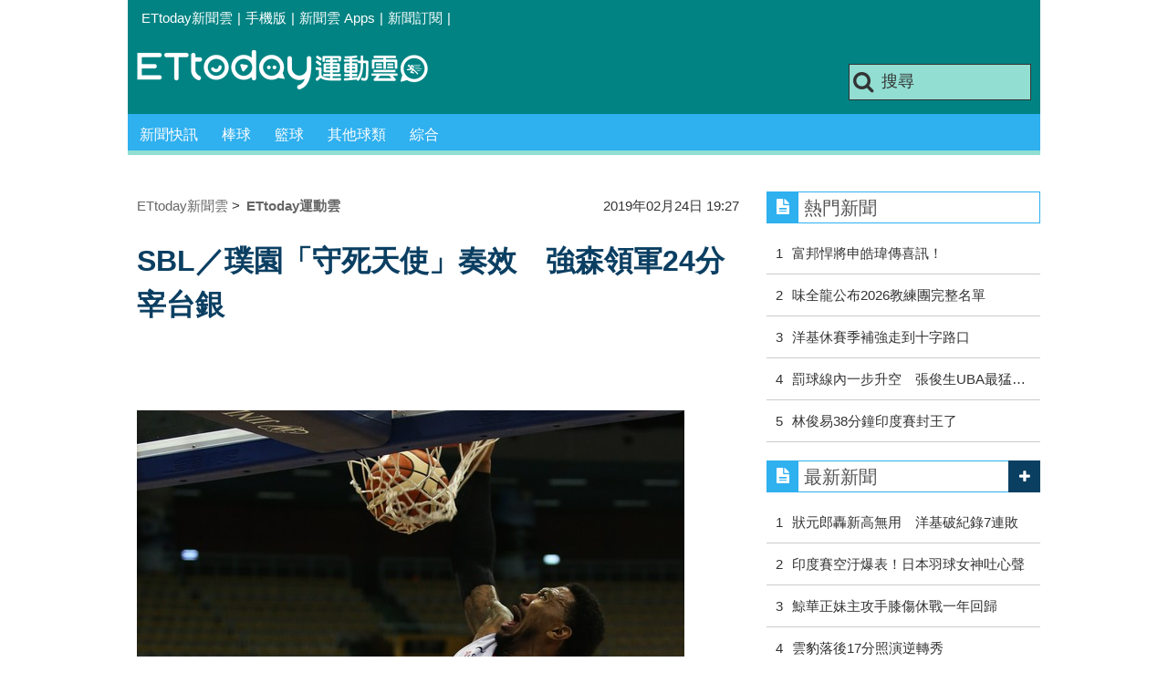

--- FILE ---
content_type: text/html; charset=utf-8
request_url: https://sports.ettoday.net/news/1385751
body_size: 14188
content:
<!doctype html>
    <html lang="zh-Hant" prefix="og:http://ogp.me/ns#" itemscope itemtype="http://schema.org/NewsArticle">

<head>
    <meta charset="utf-8">
    <!-- ★★非共用 開始★★ -->
    <!--網頁基本meta data-->
            <link rel="amphtml" href="https://sports.ettoday.net/amp/amp_news.php7?news_id=1385751">
        <title>SBL／璞園「守死天使」奏效　強森領軍24分宰台銀 | ETtoday運動雲 | ETtoday新聞雲</title>
    <link rel="canonical" itemprop="mainEntityOfPage" href="https://sports.ettoday.net/news/1385751" />
    <meta property="og:url" itemprop="url" content="https://sports.ettoday.net/news/1385751" />
    <meta property="og:title" itemprop="name" content="SBL／璞園「守死天使」奏效　強森領軍24分宰台銀 | ETtoday運動雲 | ETtoday新聞雲" />
    <meta property="og:image" itemprop="image" content="https://cdn2.ettoday.net/images/3918/e3918296.jpg" />
    <meta property="og:type" content="article" />
    <meta name="description" content="下半季首戰就撂倒當時的例行賽龍頭金酒，台銀在主力傷兵紛紛歸隊後，也期待能為季後賽做最後一搏。但24日於桃園巨蛋交手璞園，台銀第2節卻陷入莫名進攻斷電，防守端更是無法擋住璞園洋將強森的24分轟炸，最終賽前就鎖定「守死天使」的璞園以95比71大勝，台銀則是終止2連勝苦吞一場慘敗。。(璞園,強森,陳堅恩,麥班達,台銀,天使,張博勝,韋陳明,SBL,籃球)" />
    <meta property="og:description" itemprop="description" content="下半季首戰就撂倒當時的例行賽龍頭金酒，台銀在主力傷兵紛紛歸隊後，也期待能為季後賽做最後一搏。但24日於桃園巨蛋交手璞園，台銀第2節卻陷入莫名進攻斷電，防守端更是無法擋住璞園洋將強森的24分轟炸，最終賽前就鎖定「守死天使」的璞園以95比71大勝，台銀則是終止2連勝苦吞一場慘敗。" />

    <!-- 新聞資訊(系統站內頁專用) 開始 -->
    <meta property="article:author" content="https://www.facebook.com/ETtodaySPORT" />
    <meta name="section" property="article:section" content="體育" />
        <meta name="subsection" itemprop="articleSection" content="籃球" />
    <meta property="dable:item_id" content="1385751">
    <meta name="pubdate" itemprop="dateCreated" itemprop="datePublished" property="article:published_time" content="2019-02-24T19:27:00+08:00" />
    <meta name="lastmod" itemprop="dateModified" http-equiv="last-modified" content="2019-02-24T19:27:09+08:00" />
    <meta name="source" itemprop="author" content="ETtoday運動雲" />
    <meta name="dcterms.rightsHolder" content="ETtoday新聞雲">
    <meta name="news_keywords" itemprop="keywords" content="璞園,強森,陳堅恩,麥班達,台銀,天使,張博勝,韋陳明,SBL,籃球">
    <!-- 新聞資訊(系統站內頁專用) 結束 -->

    <!-- JSON-LD(系統站內頁專用) 開始 -->
    <script type="application/ld+json">
        {
            "@context": "http://schema.org",
            "@type": "NewsArticle",
            "mainEntityOfPage": "https://sports.ettoday.net/news/1385751",
            "headline": "SBL／璞園「守死天使」奏效　強森領軍24分宰台銀",
            "url": "https://sports.ettoday.net/news/1385751",
            "thumbnailUrl": "https://cdn2.ettoday.net/images/3918/e3918296.jpg",
            "articleSection": "體育",
            "creator": ["141-杜奕君", "141"],
            "image": {
                "@type": "ImageObject",
                "url": "https://cdn2.ettoday.net/images/3918/e3918296.jpg"
            },
            "dateCreated": "2019-02-24T19:27:00+08:00",
            "datePublished": "2019-02-24T19:27:00+08:00",
            "dateModified": "2019-02-24T19:27:09+08:00",
            "publisher": {
                "@type": "Organization",
                "name": "ETtoday新聞雲",
                "logo": {
                    "@type": "ImageObject",
                    "url": " https://cdn2.ettoday.net/style/sports2015/images/push.jpg"
                }
            },
            "author": {
                "@type": "Organization",
                "name": "ETtoday新聞雲",
                "url": "https://www.ettoday.net/"
            },
            "speakable": {
                "@type": "SpeakableSpecification",
                "xpath": [
                    "/html/head/meta[@property='og:title']/@content",
                    "/html/head/meta[@property='og:description']/@content"
                ]
            },
            "description": "下半季首戰就撂倒當時的例行賽龍頭金酒，台銀在主力傷兵紛紛歸隊後，也期待能為季後賽做最後一搏。但24日於桃園巨蛋交手璞園，台銀第2節卻陷入莫名進攻斷電，防守端更是無法擋住璞園洋將強森的24分轟炸，最終賽前就鎖定「守死天使」的璞園以95比71大勝，台銀則是終止2連勝苦吞一場慘敗。(璞園,強森,陳堅恩,麥班達,台銀,天使,張博勝,韋陳明,SBL,籃球)",
            "keywords": ["\u749e\u5712","\u5f37\u68ee","\u9673\u5805\u6069","\u9ea5\u73ed\u9054","\u53f0\u9280","\u5929\u4f7f","\u5f35\u535a\u52dd","\u97cb\u9673\u660e","SBL","\u7c43\u7403"]        }
    </script>
    <!-- JSON-LD(系統站內頁專用) 結束 -->


    <!-- ★★非共用 結束★★ -->

    <!-- ★★共用 開始★★ -->
    	<!--★以下為所有網頁共用★-->
	<!-- 特定頁面 or 編採不給搜尋引擎蒐錄 開始 -->
	<meta name="robots" content="index,follow,noarchive" />	<!-- 特定頁面 or 編採不給搜尋引擎蒐錄 結束 -->
	<meta http-equiv="Content-Type" content="text/html; charset=utf-8" />
	<meta http-equiv="Content-Language" content="zh-TW" />
	<link rel="apple-touch-icon" sizes="180x180" href="//cdn2.ettoday.net/style/sports2015/images/touch-icon.png" /> <!--ios-->
	<link rel="shortcut icon" sizes="192x192" href="//cdn2.ettoday.net/style/sports2015/images/touch-icon.png" /> <!--android & PC -->
	<link rel="alternate" type="application/rss+xml" title="ETtoday《體育新聞》" href="https://feeds.feedburner.com/ettoday/sport" />
	<!-- ★社群分享專用 開始★ -->
	<meta property="og:locale" content="zh_TW" />
	<meta property="fb:app_id" content="146858218737386" />
	<meta property="og:site_name" name="application-name" content="ETtoday運動雲" />
	<meta property="article:publisher" content="https://www.facebook.com/ETtodaySPORT" />
		<!-- ★社群分享專用 結束★-->


	<!-- ★dns-prefetch 開始★ -->
	<link rel="dns-prefetch" href="//ad.ettoday.net">
	<link rel="dns-prefetch" href="//ad1.ettoday.net">
	<link rel="dns-prefetch" href="//ad2.ettoday.net">
	<link rel="dns-prefetch" href="//cache.ettoday.net">
	<link rel="dns-prefetch" href="//static.ettoday.net">
	<link rel="dns-prefetch" href="//cdn1.ettoday.net">
	<link rel="dns-prefetch" href="//cdn2.ettoday.net">
	<!-- ★dns-prefetch 結束★ -->

	<!-- ★CSS、JS開始★ -->
	<link href="//cdn2.ettoday.net/style/sports2015/css/style.css" rel="stylesheet" type="text/css" />
	<script src="//cdn2.ettoday.net/jquery/jquery.js"></script>
	<script src="//cdn2.ettoday.net/jquery/jquery.cookie.js"></script>
	<link href="//cdn2.ettoday.net/jquery/bxslider/jquery.bxslider.css" rel="stylesheet" type="text/css" />
	<script src="//cdn2.ettoday.net/jquery/bxslider/jquery.bxslider.js"></script>
	<script src="//cdn2.ettoday.net/style/sports2015/js/jquery.lazyload.min.js"></script>
	<script src="//cdn2.ettoday.net/style/sports2015/js/common.js"></script>

	<!-- DFP code -->
	<script type="text/javascript" src="//cdn2.ettoday.net/dfp/dfp-gpt.js"></script>
	<!-- DFP code End-->

	<!-- ★CSS、JS結束★ -->

	
	<!--GTM DataLayer 開始-->
	<script>
		dataLayer = [{
			'csscode': 'sport',
			'page-id': '1385751',
			'category-id': '10',
			'category-name1': '體育',
			'category-name2': '籃球',
			'dept-name': '體育中心',
			'author-id': '141',
			'author-name': '杜奕君',
			'video-id': '1385751',
			'video-category-id': '',
			'readtype': 'PC'
		}];
	</script>
	<!--GTM DataLayer 結束-->

	<!-- Google Tag Manager -->
	<script>
		(function(w, d, s, l, i) {
			w[l] = w[l] || [];
			w[l].push({
				'gtm.start': new Date().getTime(),
				event: 'gtm.js'
			});
			var f = d.getElementsByTagName(s)[0],
				j = d.createElement(s),
				dl = l != 'dataLayer' ? '&l=' + l : '';
			j.async = true;
			j.src =
				'https://www.googletagmanager.com/gtm.js?id=' + i + dl;
			f.parentNode.insertBefore(j, f);
		})(window, document, 'script', 'dataLayer', 'GTM-K5PM9L7');
	</script>
	<!-- End Google Tag Manager -->

	<!-- Global site tag (gtag.js) - Google Analytics 開始 -->
	<script async src="https://www.googletagmanager.com/gtag/js?id=G-JQNDWD28RZ"></script>
	<script>
		window.dataLayer = window.dataLayer || [];

		function gtag() {
			dataLayer.push(arguments);
		}
		gtag('js', new Date());
	</script>
	<!-- Global site tag (gtag.js) - Google Analytics 結束 -->    <!-- ★★共用 結束★★ -->

    <!-- dmp.js 開始 -->
    <script>
        var dmp_event_property = "sports";
        var dmp_id = "1385751";
        var dmp_name = "SBL／璞園「守死天使」奏效　強森領軍24分宰台銀";
        var dmp_keywords = "璞園,強森,陳堅恩,麥班達,台銀,天使,張博勝,韋陳明,SBL,籃球";
        var dmp_publish_date = "2019-02-24 19:27:00";
        var dmp_modified_date = "2019-02-24 19:27:09";
        var dmp_category_id_list = "10_86";
        var dmp_is_editor_rec = "0";
        var dmp_et_token = "e2edda16e3610c54a406ec7643237498";
        var dmp_event_id = "";
    </script>
    <script src="//cdn2.ettoday.net/jquery/dmp/news.js"></script>
    <!-- dmp.js 結束 -->


    </head>

<body id="sport" class="news-page news-1385751">

            <!--FB plugins 共用元素-->
          <div id="fb-root"></div>
    
    <!-- FB Quote 選取文字分享 開始-->
    <div class="fb-quote"></div>
    <!-- FB Quote 選取文字分享 結束-->

    <!--wrapper 開始-->
    <div class="wrapper">

        <!-- 模組 新聞內頁 分享按鈕 開始 -->
        <div id="et_sticky_pc">
            <ul>
                <li><a class="btn logo" href="https://sports.ettoday.net" title="回首頁">回首頁</a></li>
                                    <li><a class="btn fb" href="javascript:;" onclick="window.open('//www.facebook.com/sharer/sharer.php?u='+encodeURIComponent('https://sports.ettoday.net/news/1385751?from=pc-newsshare-fb-fixed'),'facebook-share-dialog','width=626,height=436');" title="facebook">facebook</a></li>
                    <li><a class="btn line" href="javascript:;" onclick="window.open('https://social-plugins.line.me/lineit/share?url='+encodeURIComponent('https://sports.ettoday.net/news/1385751')+'?from=pc-newsshare-line-fixed','LINE','width=626,height=500');return false;" title="分享到LINE">Line</a></li>
                    <li><a class="btn twitter" href="javascript:;" onclick="window.open('https://twitter.com/intent/tweet?text='+encodeURIComponent('SBL／璞園「守死天使」奏效　強森領軍24分宰台銀')+'&url=https://sports.ettoday.net/news/1385751?from=pc-newsshare-twitter-fixed','Twittes','width=626,height=436');return false;" title="twitter">twitter</a></li>
                                <li><a class="btn link" href="javascript:;" title="複製連結">複製連結</a></li>
            </ul>
        </div>
        <!-- 模組 新聞內頁 分享按鈕 結束 -->


        <!-- 轟天雷 start-->
        <div class="top-sky">
            <script language="JavaScript" type="text/javascript">
                var ts = Math.random();
                document.write('<scr' + 'ipt language="JavaScript" type="text/javascript" src="//ad.ettoday.net/ads.php?bid=sport_thunder&rr=' + ts + '"></scr' + 'ipt>');
            </script>
        </div>
        <!-- 轟天雷 end-->

        <!-- 雙門簾廣告 start -->
        <div class="twin-curtain">
            <script language="JavaScript" type="text/javascript">
                var ts = Math.random();
                document.write('<scr' + 'ipt language="JavaScript" type="text/javascript" src="https://ad.ettoday.net/ads.php?bid=sport_curtain&rr=' + ts + '"></scr' + 'ipt>');
            </script>
        </div>
        <!-- 雙門簾廣告  end -->

        <!--topbar 開始-->
            <div class="topbar">
        <ul>
            <li><a href="//www.ettoday.net" target="_blank">ETtoday新聞雲</a></li>
            <li>|</li>

                        <li><a href="javascript:;" onclick="location.replace('//www.ettoday.net/changeReadType.php?rtype=0&rurl='+location.href);">手機版</a></li>
            <li>|</li>
            <li><a href="//www.ettoday.net/events/app/ettoday_app.htm" title="ETtoday 新聞雲 Apps" target="_blank">新聞雲 Apps</a></li>
            <li>|</li>
            <li><a href="//www.ettoday.net/events/news-express/epaper.php">新聞訂閱</a></li>
            <li>|</li>
                    </ul>
    </div>        <!--topbar 開始-->

        <!--header 開始-->
        <div class="header">
        <!--logo 運動雲 開始-->
        <h2 class="logo_sport"><a href="/">運動雲</a></h2>
        <!--logo 運動雲 開始-->

        <!--廣告 版頭小橫幅-左 ad250x50 開始-->
        <div class="ad250x50">
            <script language="JavaScript" type="text/javascript">
                
                var ts = Math.random();
                document.write('<scr' + 'ipt language="JavaScript" type="text/javascript" src="//ad1.ettoday.net/ads.php?bid=sport_header_250x50&rr=' + ts + '"></scr' + 'ipt>');
                
            </script>
        </div>
        <!--廣告 版頭小橫幅-左 ad250x50 結束-->

        <!--廣告 版頭小橫幅-右 120x50 開始-->
        <div class="ad120x50">
            <script language="JavaScript" type="text/javascript">
               
                var ts = Math.random();
                document.write('<scr' + 'ipt language="JavaScript" type="text/javascript" src="//ad1.ettoday.net/ads.php?bid=sport_header_120x50&rr=' + ts + '"></scr' + 'ipt>');
              
            </script>
        </div>
        <!--廣告 版頭小橫幅-右 120x50 結束--> 
        
        <!--搜尋 開始-->
                <div class="search_box">
            <form action="/news-search.phtml" method="get">
                <input type="text" name="keywords" class="keyword" value="搜尋" onmouseover="this.focus()" onmouseout="this.blur()" onfocus="javascript: if (this.value=='搜尋') this.value='';" onblur="javascript: if (this.value=='') this.value='搜尋';" autocomplete="off"/>
                <button><i class="icon-search"></i></button>
            </form>
        </div>        <!--搜尋 結束--> 
        
        <!--主選單 開始-->
                <div class="nav_1">
            <ul class="clearfix">
                                    
                <!--組 開始-->
                <li  ><a href="/sport-category/新聞" target="_self" >新聞快訊</a>
                    <div class="sub clearfix">
                                            <a href="/news-list/新聞/最新新聞" target="_self" >最新新聞</a>
                                        </div>
                </li>
                <!--組 結束--> 
                                    
                <!--組 開始-->
                <li  ><a href="/sport-category/棒球" target="_self" >棒球</a>
                    <div class="sub clearfix">
                                            <a href="/news-list/棒球/中職" target="_self" >中職</a>
                                            <a href="/news-list/棒球/MLB" target="_self" >MLB</a>
                                            <a href="/news-list/棒球/日、韓職" target="_self" >日、韓職</a>
                                            <a href="/news-list/棒球/國內業餘" target="_self" >國內業餘</a>
                                            <a href="/news-list/棒球/棒球綜合" target="_self" >棒球綜合</a>
                                        </div>
                </li>
                <!--組 結束--> 
                                    
                <!--組 開始-->
                <li  ><a href="/sport-category/籃球" target="_self" >籃球</a>
                    <div class="sub clearfix">
                                            <a href="/news-list/籃球/NBA" target="_self" >NBA</a>
                                            <a href="/news-list/籃球/P.League+" target="_self" >P.League+</a>
                                            <a href="/news-list/籃球/TPBL" target="_self" >TPBL</a>
                                            <a href="/news-list/籃球/SBL、WSBL" target="_self" >SBL、WSBL</a>
                                            <a href="/news-list/籃球/CBA" target="_self" >CBA</a>
                                            <a href="/news-list/籃球/HBL、UBA" target="_self" >HBL、UBA</a>
                                            <a href="/news-list/籃球/籃球綜合" target="_self" >籃球綜合</a>
                                        </div>
                </li>
                <!--組 結束--> 
                                    
                <!--組 開始-->
                <li  ><a href="/sport-category/其他球類" target="_self" >其他球類</a>
                    <div class="sub clearfix">
                                            <a href="/news-list/其他球類/其他球類" target="_self" >其他球類</a>
                                        </div>
                </li>
                <!--組 結束--> 
                                    
                <!--組 開始-->
                <li  ><a href="/sport-category/綜合" target="_self" >綜合</a>
                    <div class="sub clearfix">
                                            <a href="/news-list/綜合/綜合" target="_self" >綜合</a>
                                        </div>
                </li>
                <!--組 結束--> 
                            </ul>
        </div>        <!--主選單 結束--> 
        
        <!--gallery_1 比賽得分列表 開始-->
                <!--gallery_1 比賽得分列表 結束-->
        
        
</div>
<!-- 超級大橫幅 start-->
<div class="ad_970">
<script language="JavaScript" type="text/javascript">

    var ts = Math.random();
    document.write('<scr' + 'ipt language="JavaScript" type="text/javascript" src="//ad1.ettoday.net/ads.php?bid=sport_970x90&rr='+ ts +'"></scr' + 'ipt>');

</script>
</div>
<!-- 超級大橫幅 end-->


        <!--header 結束-->

        <!--container 開始-->
        <div class="container">
            <!--橫列 r1 開始-->
            <div class="r1 clearfix">
                <!--直欄 c1 開始-->
                <div class="c1">
                    <!--新聞模組 開始-->
                    <article>
                        <div class="subject_article">

                            <!--breadcrumb_box 開始-->
                            <div class="breadcrumb_box clearfix">
                                <!--麵包屑 開始-->
                                <div class="menu_bread_crumb clearfix" itemscope itemtype="http://schema.org/BreadcrumbList">
                                    <!-- 第一層 開始 -->
                                    <div itemscope itemtype="http://schema.org/ListItem" itemprop="itemListElement">
                                        <a itemscope itemtype="http://schema.org/Thing" itemprop="item" href="https://www.ettoday.net/" id="https://www.ettoday.net/">
                                            <span itemprop="name">ETtoday新聞雲</span>
                                        </a>
                                        <meta itemprop="position" content="1" />
                                    </div>
                                    <!-- 第一層 結束 -->
                                    &gt;
                                    <!-- 第二層 開始 -->
                                    <div itemscope itemtype="http://schema.org/ListItem" itemprop="itemListElement">
                                        <a itemscope itemtype="http://schema.org/Thing" itemprop="item" href="https://sports.ettoday.net/" id="https://sports.ettoday.net/">
                                            <span itemprop="name">ETtoday運動雲</span>
                                        </a>
                                        <meta itemprop="position" content="2" />
                                    </div>
                                    <!-- 第二層 結束 -->
                                </div>
                                <!--麵包屑 結束-->
                                <!--時間 開始-->
                                <time class="date" itemprop="datePublished" datetime="2019-02-24T19:27:00+08:00">
                                    2019年02月24日 19:27                                </time>
                                <!--時間 結束-->

                            </div>
                            <!--breadcrumb_box 結束-->

                            <!--網站logo 列印時出現 開始-->
                            <div class="site_logo" style="display:none;">
                                <link href="//cdn2.ettoday.net/style/sports2015/css/print.css" rel="stylesheet" type="text/css" media="print" />
                                <img src="//cdn2.ettoday.net/style/sports2015/images/logo_print.jpg" />
                            </div>
                            <!--網站logo 列印時出現 結束-->
                            <header>
                                <h1 class="title" itemprop="headline">SBL／璞園「守死天使」奏效　強森領軍24分宰台銀</h1>
                            </header>

                            <!-- 新聞內頁 文字廣告(上) 開始 -->
                            <div class="ad_txt_1">
                                <i class="icon-angle-right"></i>
                                <script language="JavaScript" type="text/javascript">
                                    var ts = Math.random();
                                    document.write('<scr' + 'ipt language="JavaScript" type="text/javascript" src="https://ad.ettoday.net/ads.php?bid=sport_text_1&rr=' + ts + '"></scr' + 'ipt>');
                                </script>
                            </div>
                            <!-- 新聞內頁 文字廣告(上) 結束 -->


                            <!--各頻道PC 文首分享 開始-->
                            <!--模組 et_social_1 開始-->
<div class="et_social_1">
	<!-------成人警告 開始----------->
		<!-------成人警告 結束----------->

	<!-- menu 開始 -->
		<!-- <div class="menu">
	</div> -->
		<!-- menu 結束 -->
</div>
<!--模組 et_social_1 結束-->
                            <!--各頻道PC 文首分享 結束-->


                            

                            <!--本文 開始-->
                            <div class="story lazyload" itemprop="articleBody">
                                <!-- 投票 文章前 開始 -->
                                                                <!-- 投票 文章前 結束 -->

                                <!-- 文章內容 開始 -->
                                <p><img src="//cdn2.ettoday.net/images/3918/d3918296.jpg" alt="▲璞園強森、陳堅恩，台銀天使、張博勝。（圖／籃協提供）" width="600" height="397" /></p>
<p><strong>▲強森表現依舊勇冠三軍，成功帶領璞園痛宰台銀。（圖／籃協提供）</strong></p>
<p>記者杜奕君／桃園報導</p>
<p>下半季首戰就撂倒當時的例行賽龍頭金酒，台銀在主力傷兵紛紛歸隊後，也期待能為季後賽做最後一搏。但24日於桃園巨蛋交手璞園，台銀第2節卻陷入莫名進攻斷電，防守端更是無法擋住璞園洋將強森的24分轟炸，最終賽前就鎖定「守死天使」的璞園以95比71大勝，台銀則是終止2連勝苦吞一場慘敗。</p>
<p>開賽台銀與璞園還打得有來有往，璞園雖然有得分機器強森單節拿10分好表現，但台銀也靠著陳順詳、張博勝及泰勒聯手，緊咬5分落後。但第2節台銀卻莫名陷入得分荒，單節僅有15分進帳，反觀璞園則是團隊點點開花，此節轟下29分之多。</p>
    <!-- 新聞中_巨幅 start-->
    <div class="ad_in_news">
     <div class="ad_readmore">[廣告]請繼續往下閱讀...</div>
     <script language="JavaScript" type="text/javascript">
      var ts = Math.random();
      document.write('<scr' + 'ipt language="JavaScript" type="text/javascript" src="https://ad.ettoday.net/ads.php?bid=sport_in_news_1&rr='+ ts +'"></scr' + 'ipt>');
     </script>
    </div>
    <!-- 新聞中_巨幅 end-->
    
<p><img src="//cdn2.ettoday.net/images/3918/d3918294.jpg" alt="▲璞園強森、陳堅恩，台銀天使、張博勝。（圖／籃協提供）" width="600" height="430" /></p>
<p><strong>▲三周後即將二度當爸的陳堅恩，此戰扮演璞園贏球關鍵力量。（圖／籃協提供）</strong></p>
<p>上半場台銀一度陷入21分的大幅落後，所幸「喇叭」張博勝在2節末段連投帶罰進帳8分，稍稍縮小差距，但半場璞園仍以55比37大幅領先。</p>
<p>第3節台銀持續追分，狀元郎陳昱瑞、洋將泰勒及張博勝持續強勢切入，一度追近到10分差，但璞園洋將強森一次禁區強勢單打進算加罰，加上簡浩三分命中又讓領先回到17分。</p>
<p>前3節打完手握16分領先，璞園末節仍是穩紮穩打，領先甚至一度擴大達25分之多，反觀台銀團隊進攻狀況則是持續迷航，僅能靠著零星個人單打取分，洋將天使此戰更是17投僅3中，手感「極凍」狀況下，最終台銀就以24分慘敗。</p>
<p>璞園此戰強森拿下24分、8籃板、4助攻，陳堅恩14分、5籃板、8助攻，台銀則以張博勝20分最高，泰勒19分、12籃板。</p>
<p><img src="//cdn2.ettoday.net/images/3918/d3918295.jpg" alt="▲璞園強森、陳堅恩，台銀天使、張博勝。（圖／籃協提供）" width="588" height="450" /></p>
<p><strong>▲天使此戰17投僅3中，手感徹底極凍</strong><strong>。（圖／籃協提供）</strong></p>                                <!-- 文章內容 結束 -->

                                <!-- 投票 文章後 開始 -->
                                                                <!-- 投票 文章後 結束 -->

                            </div>
                            <!--本文 結束-->
                            <img src="https://www.ettoday.net/source/et_track.php7" width="0" height="0" style="display:none;">
                            <!-- 推薦活動(依新聞大類) 開始 -->
                            <div class="recom-events" id="for-event">
                                                            </div>
                            <!-- 推薦活動(依新聞大類) 結束 -->

                            
                            <!--tag 關鍵字-->
                                                            <div class="tag">
                                    <span>關鍵字：</span>
                                    <a href="/news-search.phtml?keywords=%E7%92%9E%E5%9C%92">璞園</a>、<a href="/news-search.phtml?keywords=%E5%BC%B7%E6%A3%AE">強森</a>、<a href="/news-search.phtml?keywords=%E9%99%B3%E5%A0%85%E6%81%A9">陳堅恩</a>、<a href="/news-search.phtml?keywords=%E9%BA%A5%E7%8F%AD%E9%81%94">麥班達</a>、<a href="/news-search.phtml?keywords=%E5%8F%B0%E9%8A%80">台銀</a>、<a href="/news-search.phtml?keywords=%E5%A4%A9%E4%BD%BF">天使</a>、<a href="/news-search.phtml?keywords=%E5%BC%B5%E5%8D%9A%E5%8B%9D">張博勝</a>、<a href="/news-search.phtml?keywords=%E9%9F%8B%E9%99%B3%E6%98%8E">韋陳明</a>、<a href="/news-search.phtml?keywords=SBL">SBL</a>、<a href="/news-search.phtml?keywords=%E7%B1%83%E7%90%83">籃球</a>                                </div>
                                <!--tag 關鍵字-->
                            
                            <!-- tagbanner專區 開始 -->
                            <div class="tag-banner">
                            </div>
                            <!-- tagbanner專區 結束 -->

                            

                            <!--各頻道PC 文末分享 開始-->
                            <!--模組 et_social_2、et_social_3 共用 CSS 開始-->
<link rel="stylesheet" href="https://cdn2.ettoday.net/style/et_common/css/social_sharing_2.css">
<!--模組 et_social_2、et_social_3 共用 CSS 結束-->

<!--模組 et_social_2 開始-->
<div class="et_social_2">
	<p>分享給朋友：</p>
	<!-- menu 開始 -->
	<div class="menu">
				<a href="javascript:;" onclick="window.open('https://www.facebook.com/sharer/sharer.php?u='+encodeURIComponent('https://sports.ettoday.net/news/1385751')+'?from=pc-newsshare-fb','facebook-share-dialog','width=626,height=436');return false;" class="facebook" title="分享到Facebook"></a>
		<a href="javascript:;" onclick="window.open('https://social-plugins.line.me/lineit/share?url='+encodeURIComponent('https://sports.ettoday.net/news/1385751')+'?from=pc-newsshare-line','LINE','width=626,height=500');return false;" class="line" title="分享到LINE"></a>
		<a href="javascript:;" onclick="window.open('https://twitter.com/intent/tweet?text='+encodeURIComponent('SBL／璞園「守死天使」奏效　強森領軍24分宰台銀')+'&url=https://sports.ettoday.net/news/1385751?from=pc-newsshare-twitter','Twittes','width=626,height=436');return false;" class="x" title="分享到X"></a>
				<a class="copy-link" title="複製連結"></a>
		<a class="print" onclick="window.print();" title="列印本頁"></a> 
				<a class="message scrollgo" title="點我留言" rel=".fb-comments"></a>
			</div>
	<!-- menu 結束 -->
</div>
<!--模組 et_social_2 結束-->

<!--模組 et_social_3 開始-->
<div class="et_social_3">
	<p>追蹤我們：</p>
	<!-- menu 開始 -->
	<div class="menu">
		<a href="https://www.facebook.com/ETtodaySPORTS" class="facebook" title="追蹤Facebook粉絲團" target="_blank"></a>
		<a href="https://www.youtube.com/channel/UCIWUhmSRq0y8V4iNUetRmSw" class="youtube" title="訂閱YouTube" target="_blank"></a>
		<a href="https://www.instagram.com/ettodaysports/?hl=zh-tw" class="instagram" title="追蹤IG" target="_blank"></a>
		<a href="https://line.me/R/ti/p/%40ETtoday" class="line" title="加LINE好友" target="_blank"></a>
		<a href="https://twitter.com/ettodaytw" class="x" title="追蹤X" target="_blank"></a>
		<a href="https://t.me/ETtodaynews" class="telegram" title="追蹤Telegram" target="_blank"></a>
	</div>
	<!-- menu 結束 -->
</div>
<!--模組 et_social_3 結束-->
                            <!--各頻道PC 文末分享 結束-->

                        </div>
                    </article>
                    <!--新聞模組 結束-->

                                            <!--.block_x 推薦閱讀 開始-->
                        <div class="block block_x lazyload">
                            <div class="block_title">
                                <h2>推薦閱讀</h2>
                            </div>
                            <div class="block_content clearfix">
                                <!--part_pictxt_5 圖文列表 開始-->
                                <div class="part_pictxt_5 recomm-news clearfix">                                                                             <!--組-->
                                        <div class="box_0 clearfix">
                                            <a class="pic" href="https://sports.ettoday.net/news/1385696" target="_blank"><img src="https://cdn2.ettoday.net/style/misc/loading_200x150.gif" data-original="//cdn2.ettoday.net/images/3918/b3918044.jpg" alt="SBL／梅奧三分導彈失靈？　范耿祥：K湯也有投不進時" title="SBL／梅奧三分導彈失靈？　范耿祥：K湯也有投不進時" /></a>
                                            <h3>                                                <a href="https://sports.ettoday.net/news/1385696" target="_blank" title="SBL／梅奧三分導彈失靈？　范耿祥：K湯也有投不進時">SBL／梅奧三分導彈失靈？　范耿祥：K湯也有投不進時</a>
                                            </h3>
                                        </div>
                                        <!--組-->
                                                                            <!--組-->
                                        <div class="box_0 clearfix">
                                            <a class="pic" href="https://sports.ettoday.net/news/1385300" target="_blank"><img src="https://cdn2.ettoday.net/style/misc/loading_200x150.gif" data-original="//cdn2.ettoday.net/images/3916/b3916854.jpg" alt="SBL／溫立煌關鍵罰球建功　達欣兩分逆轉氣走富邦" title="SBL／溫立煌關鍵罰球建功　達欣兩分逆轉氣走富邦" /></a>
                                            <h3>                                                <a href="https://sports.ettoday.net/news/1385300" target="_blank" title="SBL／溫立煌關鍵罰球建功　達欣兩分逆轉氣走富邦">SBL／溫立煌關鍵罰球建功　達欣兩分逆轉氣走富邦</a>
                                            </h3>
                                        </div>
                                        <!--組-->
                                                                            <!--組-->
                                        <div class="box_0 clearfix">
                                            <a class="pic" href="https://sports.ettoday.net/news/1385276" target="_blank"><img src="https://cdn2.ettoday.net/style/misc/loading_200x150.gif" data-original="//cdn2.ettoday.net/images/3916/b3916654.jpg" alt="SBL／台啤鎖死金酒得分點　重返龍頭防守出頭天" title="SBL／台啤鎖死金酒得分點　重返龍頭防守出頭天" /></a>
                                            <h3>                                                <a href="https://sports.ettoday.net/news/1385276" target="_blank" title="SBL／台啤鎖死金酒得分點　重返龍頭防守出頭天">SBL／台啤鎖死金酒得分點　重返龍頭防守出頭天</a>
                                            </h3>
                                        </div>
                                        <!--組-->
                                                                            <!--組-->
                                        <div class="box_0 clearfix">
                                            <a class="pic" href="https://sports.ettoday.net/news/1385247" target="_blank"><img src="https://cdn2.ettoday.net/style/misc/loading_200x150.gif" data-original="//cdn2.ettoday.net/images/3916/b3916655.jpg" alt="SBL／金酒下半季2連敗失龍頭　蘇奕晉：心態鬆懈很痛苦" title="SBL／金酒下半季2連敗失龍頭　蘇奕晉：心態鬆懈很痛苦" /></a>
                                            <h3>                                                <a href="https://sports.ettoday.net/news/1385247" target="_blank" title="SBL／金酒下半季2連敗失龍頭　蘇奕晉：心態鬆懈很痛苦">SBL／金酒下半季2連敗失龍頭　蘇奕晉：心態鬆懈很痛苦</a>
                                            </h3>
                                        </div>
                                        <!--組-->
                                                                            <!--組-->
                                        <div class="box_0 clearfix">
                                            <a class="pic" href="https://sports.ettoday.net/news/1385231" target="_blank"><img src="https://cdn2.ettoday.net/style/misc/loading_200x150.gif" data-original="//cdn2.ettoday.net/images/3916/b3916654.jpg" alt="SBL／瘋狂愛德飆24分暢飲金酒　台啤超車登例行賽龍頭" title="SBL／瘋狂愛德飆24分暢飲金酒　台啤超車登例行賽龍頭" /></a>
                                            <h3>                                                <a href="https://sports.ettoday.net/news/1385231" target="_blank" title="SBL／瘋狂愛德飆24分暢飲金酒　台啤超車登例行賽龍頭">SBL／瘋狂愛德飆24分暢飲金酒　台啤超車登例行賽龍頭</a>
                                            </h3>
                                        </div>
                                        <!--組-->
                                                                            <!--組-->
                                        <div class="box_0 clearfix">
                                            <a class="pic" href="https://sports.ettoday.net/news/1385083" target="_blank"><img src="https://cdn2.ettoday.net/style/misc/loading_200x150.gif" data-original="//cdn2.ettoday.net/images/3916/b3916147.jpg" alt="永遠的體育甜心　簡懿佳個人首本寫真書發行" title="永遠的體育甜心　簡懿佳個人首本寫真書發行" /></a>
                                            <h3>                                                <a href="https://sports.ettoday.net/news/1385083" target="_blank" title="永遠的體育甜心　簡懿佳個人首本寫真書發行">永遠的體育甜心　簡懿佳個人首本寫真書發行</a>
                                            </h3>
                                        </div>
                                        <!--組-->
                                                                            <!--組-->
                                        <div class="box_0 clearfix">
                                            <a class="pic" href="https://sports.ettoday.net/news/1384860" target="_blank"><img src="https://cdn2.ettoday.net/style/misc/loading_200x150.gif" data-original="//cdn2.ettoday.net/images/3895/b3895535.jpg" alt="林書豪決勝期關鍵9分　高效融入成暴龍替補要角" title="林書豪決勝期關鍵9分　高效融入成暴龍替補要角" /></a>
                                            <h3>                                                <a href="https://sports.ettoday.net/news/1384860" target="_blank" title="林書豪決勝期關鍵9分　高效融入成暴龍替補要角">林書豪決勝期關鍵9分　高效融入成暴龍替補要角</a>
                                            </h3>
                                        </div>
                                        <!--組-->
                                                                            <!--組-->
                                        <div class="box_0 clearfix">
                                            <a class="pic" href="https://sports.ettoday.net/news/1384745" target="_blank"><img src="https://cdn2.ettoday.net/style/misc/loading_200x150.gif" data-original="//cdn2.ettoday.net/images/3915/b3915130.jpg" alt="雷納德關鍵抄截迪羅臣　林書豪砍11分助暴龍7連勝" title="雷納德關鍵抄截迪羅臣　林書豪砍11分助暴龍7連勝" /></a>
                                            <h3>                                                <a href="https://sports.ettoday.net/news/1384745" target="_blank" title="雷納德關鍵抄截迪羅臣　林書豪砍11分助暴龍7連勝">雷納德關鍵抄截迪羅臣　林書豪砍11分助暴龍7連勝</a>
                                            </h3>
                                        </div>
                                        <!--組-->
                                                                            <!--組-->
                                        <div class="box_0 clearfix">
                                            <a class="pic" href="https://sports.ettoday.net/news/1381963" target="_blank"><img src="https://cdn2.ettoday.net/style/misc/loading_200x150.gif" data-original="//cdn2.ettoday.net/images/3907/b3907199.jpg" alt="要當台灣首位奧運鐵人　張團畯目標直闖世界前70名" title="要當台灣首位奧運鐵人　張團畯目標直闖世界前70名" /></a>
                                            <h3>                                                <a href="https://sports.ettoday.net/news/1381963" target="_blank" title="要當台灣首位奧運鐵人　張團畯目標直闖世界前70名">要當台灣首位奧運鐵人　張團畯目標直闖世界前70名</a>
                                            </h3>
                                        </div>
                                        <!--組-->
                                                                            <!--組-->
                                        <div class="box_0 clearfix">
                                            <a class="pic" href="https://sports.ettoday.net/news/1381740" target="_blank"><img src="https://cdn2.ettoday.net/style/misc/loading_200x150.gif" data-original="//cdn2.ettoday.net/images/3906/b3906307.jpg" alt="HBL／一日一場館也沒差　普門女將心理建設迎2連勝" title="HBL／一日一場館也沒差　普門女將心理建設迎2連勝" /></a>
                                            <h3>                                                <a href="https://sports.ettoday.net/news/1381740" target="_blank" title="HBL／一日一場館也沒差　普門女將心理建設迎2連勝">HBL／一日一場館也沒差　普門女將心理建設迎2連勝</a>
                                            </h3>
                                        </div>
                                        <!--組-->
                                                                    </div>
                                <!--part_pictxt_5 圖文列表 結束-->
                            </div>
                        </div>
                        <!--.block_x 推薦閱讀 結束-->
                    

                    <link rel="stylesheet" href="https://cdn2.ettoday.net/style/live-frame2018/etlive.css?20181214" type="text/css"/>
                   <script src="https://cdn2.ettoday.net/style/live-frame2018/etlive.js"></script>            <div class="video_frame">
                <h2 class="live_title"><a target="_blank" href="https://msg.ettoday.net/msg_liveshow.php?redir=https%3A%2F%2Fboba.ettoday.net%2Fvideonews%2F490008%3Ffrom%3Dvodframe_sports&vid=490008">昆凌帶Romeo為周杰倫加油　甜喊「阿Chou是孩子的榜樣！」</a></h2>
                <div id="ettoday_channel_frame" style="clear:both">
                    <div class="ettoday_vod">
                        <span class="live_btn_close"></span>
                        <a href="https://msg.ettoday.net/msg_liveshow.php?redir=https%3A%2F%2Fboba.ettoday.net%2Fvideonews%2F490008%3Ffrom%3Dvodframe_sports&vid=490008" target="_blank">
                            <img src='https://cdn2.ettoday.net/style/misc/loading_800x450.gif' data-original='//cdn2.ettoday.net/film/images/490/d490008.jpg?cdnid=1371631' alt='昆凌帶Romeo為周杰倫加油　甜喊「阿Chou是孩子的榜樣！」' >
                        </a>
                    </div>
                </div>
            </div>
            <!-- 追蹤碼 開始 -->
             <script async src="https://www.googletagmanager.com/gtag/js?id=G-9K3S62N7C5"></script>
             
             <script>
             window.dataLayer = window.dataLayer || [];
             function gtag(){dataLayer.push(arguments);}
             gtag('js', new Date());
             gtag('config', 'G-9K3S62N7C5');//GA4

             //GA4-load
             gtag('event', 'et_load', {
                 '影片標題_load': '昆凌帶Romeo為周杰倫加油　甜喊「阿Chou是孩子的榜樣！」',
                 '站台_load': 'vodframe_sports',
                 'send_to': ['G-9K3S62N7C5','G-JYGZKCZLK4']
             });

             //GA4-click
             $(".live_title a,.ettoday_vod a").click(function() {
                 gtag('event', 'et_click', {
                     '影片標題_click': '昆凌帶Romeo為周杰倫加油　甜喊「阿Chou是孩子的榜樣！」',
                     '站台_click': 'vodframe_sports',
                     'send_to': ['G-9K3S62N7C5','G-JYGZKCZLK4']
                    });
             });
             </script>
             <!-- 追蹤碼 結束 -->


                    <!--.block_x 熱門新聞 開始-->
                    <div class="block block_x">
                        <div class="block_title">
                            <h2>熱門新聞</h2>
                        </div>
                        <div class="block_content">
                            <!--part_list_2 列表文字 開始 -->
                            <div class="part_list_2 hot-news clearfix">
                                <!--新聞內頁_熱門新聞_文字廣告(左) 開始-->
                                <h3>
                                    <script language="JavaScript" type="text/javascript">
                                        var ts = Math.random();
                                        document.write('<scr' + 'ipt language="JavaScript" type="text/javascript" src="//ad.ettoday.net/ads.php?bid=sport_text_4&rr=' + ts + '"></scr' + 'ipt>');
                                    </script>
                                </h3>
                                <!--新聞內頁_熱門新聞_文字廣告(左) 結束-->

                                <!--新聞內頁_熱門新聞_文字廣告(右) 開始-->
                                <h3>
                                    <script language="JavaScript" type="text/javascript">
                                        var ts = Math.random();
                                        document.write('<scr' + 'ipt language="JavaScript" type="text/javascript" src="//ad.ettoday.net/ads.php?bid=sport_text_5&rr=' + ts + '"></scr' + 'ipt>');
                                    </script>
                                </h3>
                                <!--新聞內頁_熱門新聞_文字廣告(右) 結束-->
                                                                    <h3><a href="https://sports.ettoday.net/news/3102908" target="_blank" title="富邦悍將申皓瑋傳喜訊！向網紅女友求婚成功　甜蜜畫面曝光">富邦悍將申皓瑋傳喜訊！向網紅女友求婚成功　甜蜜畫面曝光</a></h3>
                                                                    <h3><a href="https://sports.ettoday.net/news/3103021" target="_blank" title="味全龍2026教練團完整名單　林智勝職位曝、古久保與納瓦洛到位">味全龍2026教練團完整名單　林智勝職位曝、古久保與納瓦洛到位</a></h3>
                                                                    <h3><a href="https://sports.ettoday.net/news/3102988" target="_blank" title="大都會強勢攪局！洋基追貝林傑受阻　休賽季補強走到十字路口">大都會強勢攪局！洋基追貝林傑受阻　休賽季補強走到十字路口</a></h3>
                                                                    <h3><a href="https://sports.ettoday.net/news/3102949" target="_blank" title="罰球線內一大步升空！　「中信飛人」張俊生上演本季UBA最強灌籃">罰球線內一大步升空！　「中信飛人」張俊生上演本季UBA最強灌籃</a></h3>
                                                                    <h3><a href="https://sports.ettoday.net/news/3103211" target="_blank" title="贏了！林俊易38分鐘直落二橫掃克里斯帝　生涯超級750賽首冠到手">贏了！林俊易38分鐘直落二橫掃克里斯帝　生涯超級750賽首冠到手</a></h3>
                                                                    <h3><a href="https://sports.ettoday.net/news/3102991" target="_blank" title="砸錢砸到被討厭！　道奇遭美媒點名「北美最令人厭惡球隊」">砸錢砸到被討厭！　道奇遭美媒點名「北美最令人厭惡球隊」</a></h3>
                                                            </div>
                            <!--part_list_2 列表文字 結束 -->
                        </div>
                    </div>
                    <!--.block_x 熱門新聞 結束-->

                    <!-- 運動雲_文章推薦模組_1 開始 -->
                    <div id="sport_recirculation_1" class="recirculation">
                        <script type="text/javascript">
                            var ts = Math.random();
                            document.write('<scr' + 'ipt language="JavaScript" type="text/javascript" src="https://ad.ettoday.net/ads.php?bid=sport_recirculation_1&rr=' + ts + '"></scr' + 'ipt>');
                        </script>
                    </div>
                    <!-- 運動雲_文章推薦模組_1 結束 -->

                    <!--.block_x 讀者回應 開始-->
                    <div class="block block_x tag01 fb-comments">
                        <div class="block_title">
                            <h2>讀者回應</h2>
                        </div>
                        <div class="block_content">
                            <!--et 留言版 開始-->
                            <div id="et_comments">
                                <!--et_board 開始-->
                                <div class="et_board">
                                    <!--留言 iframe 開始-->
                                    <iframe id="et_comments_inner" class="et_comments_inner" src="https://media.ettoday.net/source/et_comments3.php7?news_id=1385751&title=SBL%EF%BC%8F%E7%92%9E%E5%9C%92%E3%80%8C%E5%AE%88%E6%AD%BB%E5%A4%A9%E4%BD%BF%E3%80%8D%E5%A5%8F%E6%95%88%E3%80%80%E5%BC%B7%E6%A3%AE%E9%A0%98%E8%BB%8D24%E5%88%86%E5%AE%B0%E5%8F%B0%E9%8A%80&url=https://sports.ettoday.net/news/1385751" scrolling="no" allowtransparency="true"></iframe>
                                    <!-- <iframe src="" scrolling="no" allowtransparency="true"></iframe> -->
                                    <!--留言 iframe 結束-->
                                </div>
                                <!--et_board 開始-->

                                <!--btn_go 下載App按鈕 開始-->
                                <a class="btn_go gtmclick" href="https://www.ettoday.net/events/ad-source/app/redirect-et-comments.php?news_id=1385751" target="_blank">我也要留言，快前往新聞雲App！</a>
                                <!--btn_go 下載App按鈕 結束-->
                            </div>
                            <!--et 留言版 結束-->
                        </div>
                    </div>
                    <!--.block_x 讀者回應 結束-->


                </div>
                <!--直欄 c1 結束-->
                <!--直欄 c2 開始-->
                ﻿            <div class="c2">
				<div class="c2_inner">
					<!-- PC_全網_超級快閃廣告 start -->
					<div id="all_crazygif" class="crazygif">
					<script type="text/javascript">
					(function(){
						var ts = Math.random();
						document.write('<scr' + 'ipt type="text/javascript" src="https://ad2.ettoday.net/ads.php?bid=all_crazygif&rr='+ ts +'"></scr' + 'ipt>');
					})()
					</script>
					</div>
					<!-- PC_全網_超級快閃廣告 end -->

					<!--巨幅_上_300x250 開始-->
						<div class="ad_300" id="sport_300x250_top">
						<script language="JavaScript" type="text/javascript">

							var ts = Math.random();
							document.write('<scr' + 'ipt language="JavaScript" type="text/javascript" src="//ad2.ettoday.net/ads.php?bid=sport_300x250_top&rr='+ ts +'"></scr' + 'ipt>');

						</script>
					</div>
					<!--巨幅_上_300x250 結束-->


					<!--全網_巨幅_上(2)_300x250 開始-->
					<div class="ad_300" id="all_300x250">
						 <script language="JavaScript" type="text/javascript">

							 var ts = Math.random();
							 document.write('<scr' + 'ipt language="JavaScript" type="text/javascript" src="//ad2.ettoday.net/ads.php?bid=all_300x250&rr='+ ts +'"></scr' + 'ipt>');

						 </script>
					</div>
					<!--全網_巨幅_上(2)_300x250 結束-->

					<!--.block_y 熱門新聞 開始-->
					<div class="block block_y sidebar-hot-news">
						<div class="block_title">
							<h2>熱門新聞</h2>
							<i class="icon-file-text"></i>
						</div>
						<div class="block_content">
							<!--part_list_1 列表文字 開始 -->
							<div class="part_list_1 clearfix">
																<h3>1<a href="https://sports.ettoday.net/news/3102908" target="_blank" title="富邦悍將申皓瑋傳喜訊！">富邦悍將申皓瑋傳喜訊！</a></h3>
																<h3>2<a href="https://sports.ettoday.net/news/3103021" target="_blank" title="味全龍公布2026教練團完整名單">味全龍公布2026教練團完整名單</a></h3>
																<h3>3<a href="https://sports.ettoday.net/news/3102988" target="_blank" title="洋基休賽季補強走到十字路口">洋基休賽季補強走到十字路口</a></h3>
																<h3>4<a href="https://sports.ettoday.net/news/3102949" target="_blank" title="罰球線內一步升空　張俊生UBA最猛爆扣">罰球線內一步升空　張俊生UBA最猛爆扣</a></h3>
																<h3>5<a href="https://sports.ettoday.net/news/3103211" target="_blank" title="林俊易38分鐘印度賽封王了">林俊易38分鐘印度賽封王了</a></h3>
															</div>
							<!--part_list_1 列表文字 結束 -->
						</div>
					</div>
					<!--.block_y 熱門新聞 結束-->

					<!--全網_大型摩天_300x600_2 開始-->
					<div class="ad_300" id="sport_300x600_2">
							<script language="JavaScript" type="text/javascript">

								var ts = Math.random();
								document.write('<scr' + 'ipt language="JavaScript" type="text/javascript" src="//ad2.ettoday.net/ads.php?bid=sport_300x600_2&rr='+ ts +'"></scr' + 'ipt>');

							</script>
					</div>
					<!--全網_大型摩天_300x600_2 結束-->

					
					<!--.block_y 最新新聞 開始-->
					<div class="block block_y sidebar-newest-news">
						<div class="block_title">
							<h2>最新新聞</h2>
							<i class="icon-file-text"></i> <a class="more" href="/news-list/新聞/最新新聞" target="_blank"><i class="icon-plus"></i></a>
						</div>
						<div class="block_content">
							<!--part_list_1 列表文字 開始 -->
							<div class="part_list_1 clearfix">
																<h3>1<a href="https://sports.ettoday.net/news/3103258" target="_blank" title="狀元郎轟新高無用　洋基破紀錄7連敗">狀元郎轟新高無用　洋基破紀錄7連敗</a></h3>
																<h3>2<a href="https://sports.ettoday.net/news/3103255" target="_blank" title="印度賽空汙爆表！日本羽球女神吐心聲">印度賽空汙爆表！日本羽球女神吐心聲</a></h3>
																<h3>3<a href="https://sports.ettoday.net/news/3103254" target="_blank" title="鯨華正妹主攻手膝傷休戰一年回歸">鯨華正妹主攻手膝傷休戰一年回歸</a></h3>
																<h3>4<a href="https://sports.ettoday.net/news/3103244" target="_blank" title="雲豹落後17分照演逆轉秀">雲豹落後17分照演逆轉秀</a></h3>
																<h3>5<a href="https://sports.ettoday.net/news/3103250" target="_blank" title="陳偉殷曬練投片　郭泓志神回一句話">陳偉殷曬練投片　郭泓志神回一句話</a></h3>
															</div>
							<!--part_list_1 列表文字 結束 -->
						</div>
					</div>
					<!--.block_y 最新新聞 結束-->


                    
                    
					<!--.block_y 熱門快報 開始-->
					<div class="block block_y sidebar-hot-express">
					    <div class="block_title">
					        <h2>熱門快報</h2>
					        <i class="icon-file-text"></i>
							<!-- <a class="more" href="news-list.htm" target="_blank"><i class="icon-plus"></i></a> -->
					    </div>
					    <div class="block_content">
					        <!--part_pictxt_6 圖文列表 開始-->
					        <div class="part_pictxt_6 lazyload clearfix">
					        					            <!--組-->
					            <div class="box_0 clearfix">
					                <a class="pic" href="https://sports.ettoday.net/news/3024327" target="_blank" ><img src="https://cdn2.ettoday.net/style/misc/loading_100x100.gif" data-original="https://cdn1.ettoday.net/img/paste/117/117078.gif" alt="東森廣場投籃趣，揪團來打球" title="東森廣場投籃趣，揪團來打球" /></a>
					                <h3><a href="https://sports.ettoday.net/news/3024327" target="_blank"  >東森廣場投籃趣，揪團來打球</a></h3>
					                <p>假日怎麼安排？來東森廣場免費吹冷氣投籃，輕鬆運動一下！</p>
					            </div>
					            <!--組-->
					        					            <!--組-->
					            <div class="box_0 clearfix">
					                <a class="pic" href="https://www.ettoday.net/news/20250901/3024263.htm" target="_blank" ><img src="https://cdn2.ettoday.net/style/misc/loading_100x100.gif" data-original="https://cdn1.ettoday.net/img/paste/111/111697.png" alt="ETtoday 會員限定   爆夾抓抓樂" title="ETtoday 會員限定   爆夾抓抓樂" /></a>
					                <h3><a href="https://www.ettoday.net/news/20250901/3024263.htm" target="_blank"  >ETtoday 會員限定   爆夾抓抓樂</a></h3>
					                <p>超好夾零門檻，新手也能一夾入魂！東森廣場抓抓樂，等你來挑戰！</p>
					            </div>
					            <!--組-->
					        					            <!--組-->
					            <div class="box_0 clearfix">
					                <a class="pic" href="https://www.ettoday.net/feature/2021house" target="_blank" ><img src="https://cdn2.ettoday.net/style/misc/loading_100x100.gif" data-original="https://cdn1.ettoday.net/img/paste/115/115932.jpg" alt="買房不踩雷！購屋決策不盲目！房產大神實力帶飛" title="買房不踩雷！購屋決策不盲目！房產大神實力帶飛" /></a>
					                <h3><a href="https://www.ettoday.net/feature/2021house" target="_blank"  >買房不踩雷！購屋決策不盲目！房產大神實力帶飛</a></h3>
					                <p>賞屋攻略Get！別再自己摸索耗時找房，專家親自帶領您直擊潛力優質建案，購屋選擇，就從最給力的賞屋體驗開始。</p>
					            </div>
					            <!--組-->
					        					            <!--組-->
					            <div class="box_0 clearfix">
					                <a class="pic" href="https://boba.ettoday.net/videonews/488934" target="_blank" ><img src="https://cdn2.ettoday.net/style/misc/loading_100x100.gif" data-original="https://cdn1.ettoday.net/img/paste/116/116325.png" alt="全聯美味堂快速上桌" title="全聯美味堂快速上桌" /></a>
					                <h3><a href="https://boba.ettoday.net/videonews/488934" target="_blank"  >全聯美味堂快速上桌</a></h3>
					                <p>「文里補習班」開課啦！今天來開箱「全聯美味堂」！開箱各種派對美食～</p>
					            </div>
					            <!--組-->
					        					            <!--組-->
					            <div class="box_0 clearfix">
					                <a class="pic" href="https://msg.ettoday.net/rd.php?id=5420" target="_blank" ><img src="https://cdn2.ettoday.net/style/misc/loading_100x100.gif" data-original="https://cdn1.ettoday.net/img/paste/113/113946.gif" alt="ETtoday攝影棚租借" title="ETtoday攝影棚租借" /></a>
					                <h3><a href="https://msg.ettoday.net/rd.php?id=5420" target="_blank"  >ETtoday攝影棚租借</a></h3>
					                <p>ETtoday攝影棚提供完整設施與高品質服務，提供創作者最佳支援，滿足你各種拍攝需求！</p>
					            </div>
					            <!--組-->
					        					        </div>
					        <!--part_pictxt_6 圖文列表 開始-->
					    </div>
					</div>
					<!--.block_y 熱門快報 結束-->

					<!-- et-videolist 開始-->
					<link href="//cdn2.ettoday.net/style/et-videolist/css/et-videolist.css" rel="stylesheet" />
					<div class="et-videolist et-sidebar-videolist">
					    <!--標題 tab_title 開始-->
					    <div class="tab_title clearfix">
					        <h2>熱門影音</h2>
					        <h2>全站熱門影音</h2>
					    </div>
					    <!--標題 tab_title 結束-->
					    <!--內容 tab_content 開始-->
					    <div class="tab_content">
					        <!--box_0-->
					        <div class="box_0">
					            <!-- 大影音 box_2 -->
					            <div class="box_2 clearfix">
					                <a href="https://boba.ettoday.net/category/255/43825" target="_blank">
					                    <div class="pic icon_video"><img src="//cdn2.ettoday.net/film/images/43/c43825.jpg"></div>
					                    <h3>瓊斯盃即將開賽觀看直播　鎖定ETNEWS新聞雲APP</h3>
					                </a>
					            </div>
					            <!-- 大影音 box_2 -->

					            <!-- 列表 box_1 -->
					            <div class="box_1 clearfix">
					            						                <!-- 組 -->
					                <div class="box clearfix">
					                    <a href="https://boba.ettoday.net/category/255/489895" target="_blank">
					                        <div class="pic icon_video"><img src="//cdn2.ettoday.net/film/images/489/c489895.jpg"></div>
					                        <h3>張弘稜圓夢叩關國家隊！球速暴漲至158公里　曾總點名早在觀察</h3>
					                    </a>
					                </div>
					                <!-- 組 -->
					                					                <!-- 組 -->
					                <div class="box clearfix">
					                    <a href="https://boba.ettoday.net/category/255/80927" target="_blank">
					                        <div class="pic icon_video"><img src="//cdn2.ettoday.net/film/images/80/c80927.jpg"></div>
					                        <h3>FAN ID好處多　俄羅斯歡迎世界</h3>
					                    </a>
					                </div>
					                <!-- 組 -->
					                					                <!-- 組 -->
					                <div class="box clearfix">
					                    <a href="https://boba.ettoday.net/category/255/489834" target="_blank">
					                        <div class="pic icon_video"><img src="//cdn2.ettoday.net/film/images/489/c489834.jpg"></div>
					                        <h3>林家正點頭加入中華隊「毫不猶豫」！　談未來動向鬆口：不排除任何選項</h3>
					                    </a>
					                </div>
					                <!-- 組 -->
					                					                <!-- 組 -->
					                <div class="box clearfix">
					                    <a href="https://boba.ettoday.net/category/255/489896" target="_blank">
					                        <div class="pic icon_video"><img src="//cdn2.ettoday.net/film/images/489/c489896.jpg"></div>
					                        <h3>鄭浩均笑曝當兵「失聯」：中華隊以為我拒絕徵召　期待對決大谷！</h3>
					                    </a>
					                </div>
					                <!-- 組 -->
					                					            </div>
					            <!-- 列表 box_1 -->
					        </div>
					        <!--box_0-->
					        <!--box_0-->
					        <div class="box_0">
					            <!-- 列表 box_1 -->
					            <div class="box_1 clearfix">
					                <!-- 大影音 box_2 -->
					                <div class="box_2 clearfix">
					                <a href="https://boba.ettoday.net/videonews/489994" target="_blank">
					                    <div class="pic icon_video"><img src="//cdn2.ettoday.net/film/images/489/c489994.jpg"></div>
					                    <h3>【還沒投幣？】公司尾牙「0人接唱那魯one」 A-Lin笑喊：沒人想唱是不是？</h3>
					                </a>
					            	</div>
					                <!-- 大影音 box_2 -->
					                					                <!-- 組 -->
					                <div class="box clearfix">
					                    <a href="https://boba.ettoday.net/videonews/490023" target="_blank">
					                        <div class="pic icon_video"><img src="//cdn2.ettoday.net/film/images/490/c490023.jpg"></div>
					                        <h3>43歲RAIN超強！睽違20年攻蛋　一開場就裸半身...露驚人肌肉</h3>
					                    </a>
					                </div>
					                <!-- 組 -->
					                					                <!-- 組 -->
					                <div class="box clearfix">
					                    <a href="https://boba.ettoday.net/videonews/489978" target="_blank">
					                        <div class="pic icon_video"><img src="//cdn2.ettoday.net/film/images/489/c489978.jpg"></div>
					                        <h3>【有一種餓是阿嬤覺得你餓】孫子回阿嬤家點餐竟失算　1人份無痛升級全家餐</h3>
					                    </a>
					                </div>
					                <!-- 組 -->
					                					                <!-- 組 -->
					                <div class="box clearfix">
					                    <a href="https://boba.ettoday.net/videonews/489998" target="_blank">
					                        <div class="pic icon_video"><img src="//cdn2.ettoday.net/film/images/489/c489998.jpg"></div>
					                        <h3>典典寶寶指定跳〈Golden〉　趙小僑.劉亮佐情緒價值給滿</h3>
					                    </a>
					                </div>
					                <!-- 組 -->
					                					                <!-- 組 -->
					                <div class="box clearfix">
					                    <a href="https://boba.ettoday.net/videonews/489985" target="_blank">
					                        <div class="pic icon_video"><img src="//cdn2.ettoday.net/film/images/489/c489985.jpg"></div>
					                        <h3>【貓貓按摩？】貓躺客人背上睡覺陪按摩超可愛XD</h3>
					                    </a>
					                </div>
					                <!-- 組 -->
					                					            </div>
					        </div>
					        <!--box_0-->
					    </div>
					    <!--內容 tab_content 結束-->
					</div>
					<script src="//cdn2.ettoday.net/style/et-videolist/js/et-videolist.js"></script>
					<!-- et-videolist 結束-->

					<!--廣告聯播網_全網_大型摩天_1(300x600) 開始-->
					<div class="ad_300" id="all_300x600_1">
							<script language="JavaScript" type="text/javascript">

								var ts = Math.random();
								document.write('<scr' + 'ipt language="JavaScript" type="text/javascript" src="//ad2.ettoday.net/ads.php?bid=all_300x600_1&rr='+ ts +'"></scr' + 'ipt>');

							</script>
					</div>
					<!--廣告聯播網_全網_大型摩天_1(300x600) 結束-->

					
				</div>

            </div>

                <!--直欄 c2 結束-->
            </div>
            <!--橫列 r1 結束-->

        </div>
        <!--container 結束-->

        <!--footer_box 開始-->
            <!--footer_box 開始-->
    <div class="footer_box" itemscope itemprop="publisher" itemtype="//schema.org/Organization">

        <!--footer 開始-->
        <div class="footer">
            <!--選單 開始-->
            <ul>
                <li><a href="mailto:editor@ettoday.net">我要投稿</a></li>
                <li>|</li>
                <li><a href="https://smarturl.it/ettoday-104" target="_blank">人才招募</a></li>
                <li>|</li>
                <li><a href="https://www.ettoday.net/about-ettoday.htm" target="_blank">關於我們</a></li>
                <li>|</li>
                <li><a href="https://www.emic.com.tw/www/index.php?action=adv&id=209" target="_blank">集團簡介</a></li>
                <li>|</li>
                <li><a href="https://events.ettoday.net/adsales/index.php7" target="_blank">廣告刊登/合作提案</a></li>
                <li>|</li>
                <li><a href="mailto:editor@ettoday.net" itemprop="email" content="service@ettoday.net">客服信箱</a></li>
                <li>|</li>
                
                <li><a href="//www.ettoday.net/sitemap.htm" target="_blank">Sitemap</a></li>
                <li>|</li>
                <li><a href="https://www.ettoday.net/member/clause_member.php" target="_blank">服務條款</a></li>
                <li>|</li>
                <li><a href="https://www.ettoday.net/member/clause_privacy.php" target="_blank">隱私權政策</a></li>
                <li>|</li>
                <li><a href="https://www.ettoday.net/member/clause_copyright.php" target="_blank">著作權聲明</a></li>
                <li>|</li>
                <li><a href="https://www.ettoday.net/member/clause_duty.php" target="_blank">免責聲明</a></li>
            </ul>
            <!--選單 結束-->

            <address>
                <span itemprop="name">東森新媒體控股股份有限公司</span> 版權所有，非經授權，不許轉載本網站內容 <br>
                &copy; ETtoday.net All Rights Reserved. <br>
                電話：<span itemprop="telephone">+886-2-5555-6366</span>
            </address>
            <!--本區隱藏 開始-->
            <span itemprop="logo" itemscope itemtype="//schema.org/ImageObject">
                <link itemprop="url" href="//cdn2.ettoday.net/style/sports2015/images/push.jpg">
            </span>
            <!--本區隱藏 結束-->

        </div>
        <!--footer 結束-->
    </div>
    <!--footer_box 結束-->

    <!-- 側欄滾動固定 start-->
    <script type="text/javascript" src="//cdn2.ettoday.net/style/sports2015/js/sidebar-stick-2.js"></script>
    <!-- 側欄滾動固定 end-->

            <!--footer_box 結束-->



    </div>
    <!--wrapper 結束-->
    </body>

    </html>

--- FILE ---
content_type: application/javascript;charset=UTF-8
request_url: https://tw.popin.cc/popin_discovery/recommend?mode=new&url=https%3A%2F%2Fsports.ettoday.net%2Fnews%2F1385751&&device=pc&media=www.ettoday.net&extra=mac&agency=popin-tw&topn=50&ad=200&r_category=all&country=tw&redirect=false&uid=7bedbdbbd357890be271768735908059&info=eyJ1c2VyX3RkX29zIjoiTWFjIiwidXNlcl90ZF9vc192ZXJzaW9uIjoiMTAuMTUuNyIsInVzZXJfdGRfYnJvd3NlciI6IkNocm9tZSIsInVzZXJfdGRfYnJvd3Nlcl92ZXJzaW9uIjoiMTMxLjAuMCIsInVzZXJfdGRfc2NyZWVuIjoiMTI4MHg3MjAiLCJ1c2VyX3RkX3ZpZXdwb3J0IjoiMTI4MHg3MjAiLCJ1c2VyX3RkX3VzZXJfYWdlbnQiOiJNb3ppbGxhLzUuMCAoTWFjaW50b3NoOyBJbnRlbCBNYWMgT1MgWCAxMF8xNV83KSBBcHBsZVdlYktpdC81MzcuMzYgKEtIVE1MLCBsaWtlIEdlY2tvKSBDaHJvbWUvMTMxLjAuMC4wIFNhZmFyaS81MzcuMzY7IENsYXVkZUJvdC8xLjA7ICtjbGF1ZGVib3RAYW50aHJvcGljLmNvbSkiLCJ1c2VyX3RkX3JlZmVycmVyIjoiIiwidXNlcl90ZF9wYXRoIjoiL25ld3MvMTM4NTc1MSIsInVzZXJfdGRfY2hhcnNldCI6InV0Zi04IiwidXNlcl90ZF9sYW5ndWFnZSI6ImVuLXVzQHBvc2l4IiwidXNlcl90ZF9jb2xvciI6IjI0LWJpdCIsInVzZXJfdGRfdGl0bGUiOiJTQkwlRUYlQkMlOEYlRTclOTIlOUUlRTUlOUMlOTIlRTMlODAlOEMlRTUlQUUlODglRTYlQUQlQkIlRTUlQTQlQTklRTQlQkQlQkYlRTMlODAlOEQlRTUlQTUlOEYlRTYlOTUlODglRTMlODAlODAlRTUlQkMlQjclRTYlQTMlQUUlRTklQTAlOTglRTglQkIlOEQyNCVFNSU4OCU4NiVFNSVBRSVCMCVFNSU4RiVCMCVFOSU4QSU4MCUyMCU3QyUyMEVUdG9kYXklRTklODElOEIlRTUlOEIlOTUlRTklOUIlQjIlMjAlN0MlMjBFVHRvZGF5JUU2JTk2JUIwJUU4JTgxJTlFJUU5JTlCJUIyIiwidXNlcl90ZF91cmwiOiJodHRwczovL3Nwb3J0cy5ldHRvZGF5Lm5ldC9uZXdzLzEzODU3NTEiLCJ1c2VyX3RkX3BsYXRmb3JtIjoiTGludXggeDg2XzY0IiwidXNlcl90ZF9ob3N0Ijoic3BvcnRzLmV0dG9kYXkubmV0IiwidXNlcl9kZXZpY2UiOiJwYyIsInVzZXJfdGltZSI6MTc2ODczNTkwODA2MywiZnJ1aXRfYm94X3Bvc2l0aW9uIjoiIiwiZnJ1aXRfc3R5bGUiOiIifQ==&alg=ltr&callback=_p6_a0dd978cdf27
body_size: 12727
content:
_p6_a0dd978cdf27({"author_name":null,"image":"ca8697438752912c42f72c94baf68daa.jpg","common_category":["lifestyle","social"],"image_url":"https://cdn2.ettoday.net/images/3918/e3918296.jpg","title":"SBL／璞園「守死天使」奏效　強森領軍24分宰台銀 | ETtoday運動雲 | ETtoday新聞雲","category":"籃球","keyword":[],"url":"https://sports.ettoday.net/news/1385751","pubdate":"201902240000000000","related":[],"hot":[{"url":"https://sports.ettoday.net/news/3101557","title":"三上悠亞領銜Formosa Sexy全員出擊　夢想家「夢の恋」主題周登場 | ETtoday運動雲 | ETtoday新聞雲","image":"7cc1807ea6c6016c825f3547984c47af.jpg","pubdate":"202601150000000000","category":"籃球","safe_text":true,"common_category":["sports","fashion"],"image_url":"https://cdn2.ettoday.net/images/8582/e8582039.jpg","task":"ettoday_sports_https_task","score":5},{"url":"https://sports.ettoday.net/news/3096952","title":"NBA明星賽第2輪票選結果出爐　湖人金童唐西奇蟬聯票王 | ETtoday運動雲 | ETtoday新聞雲","image":"ced150459d413b920ca1ab6e937c5a26.jpg","pubdate":"202601070000000000","category":"籃球","safe_text":false,"common_category":["sports","fashion"],"image_url":"https://cdn2.ettoday.net/images/8553/e8553442.jpg","task":"ettoday_sports_https_task","score":4},{"url":"https://sports.ettoday.net/news/3090963","title":"悲情！昔日曾是選秀榜眼新星　懷斯曼本季第2度遭溜馬釋出 | ETtoday運動雲 | ETtoday新聞雲","image":"531a478aec0c9a9a70a83a84c514fd78.jpg","pubdate":"202512270000000000","category":"籃球","safe_text":false,"common_category":["sports","fashion"],"image_url":"https://cdn2.ettoday.net/images/7915/e7915685.jpg","task":"ettoday_sports_https_task","score":1},{"url":"https://sports.ettoday.net/news/3094512","title":"SBL基隆黑鳶也有韓援三本柱　文慧真、安惠志、朱叡智現身人氣高 | ETtoday運動雲 | ETtoday新聞雲","image":"2ac97a9fee6897cda33ee56c20cd1389.jpg","pubdate":"202601020000000000","category":"籃球","safe_text":true,"common_category":["sports","entertainment"],"image_url":"https://cdn2.ettoday.net/images/8564/e8564148.jpg","task":"ettoday_sports_https_task","score":1},{"url":"https://sports.ettoday.net/news/3096827","title":"人形立牌競標賣5.2萬元　Fubon Angels李晧禎妙回：錢包還好嗎？ | ETtoday運動雲 | ETtoday新聞雲","image":"e04177def847f40e484a15c3eb9e5435.jpg","pubdate":"202601070000000000","category":"籃球","safe_text":true,"common_category":["sports","entertainment"],"image_url":"https://cdn2.ettoday.net/images/8569/e8569440.jpg","task":"ettoday_sports_https_task","score":1},{"url":"https://sports.ettoday.net/news/3094727","title":"WSBL推新制！洋將不能找國手　台元主帥邱啟益嘆困難 | ETtoday運動雲 | ETtoday新聞雲","image":"dc8612ed54958b29a79ea84d0bf0a2eb.jpg","pubdate":"202601030000000000","category":"籃球","safe_text":true,"common_category":["sports","lifestyle"],"image_url":"https://cdn2.ettoday.net/images/8564/e8564533.jpg","task":"ettoday_sports_https_task","score":1}],"share":0,"pop":[],"ad":[{"_id":"661e6535324ed172b08b4568","dsp":"appier","title":"當年的楓之谷回來了 楓之谷世界","image":"https://cr.adsappier.com/i/ff142eb5-c796-4d40-a946-c00ca6993733/Rne4pOE_1751451124241_0.jpeg","origin_url":"https://tw.c.appier.net/xclk?bidobjid=lI7I__V2BzycBPTCpcRsaQ&cid=UT1gSoEXQL-tBE-pl1JEBQ&crid=tIdJ-wVKQkKNE7sonMbilA&crpid=g6KLTkf-SnC3n-fZsUAPwQ&soid=WYaH&partner_id=0ZbOxc8zecjd&bx=Cylxwnu_orMyo4Qzo0dy7q6s7rMm20ZmK4lqU1u_uj7xUDlRZyzgJLtB3bSzKYzgJ4u-uYgWJ4u_74x1wHTRuqayK4lBZyu_uYsNwyu-uYsBuqa1ord1K4lBZDw121uVo4QV7nQDKqd1eM&ui=CylYc8Myuqa1or69orGQKqGRoyQy7ra_ord1eM&consent=1&ddhh=or6Wo6","url":"https://a.popin.cc/popin_redirect/redirect?lp=https%3A%2F%2Ftw.c.appier.net%2Fxclk%3Fbidobjid%3DlI7I__V2BzycBPTCpcRsaQ%26cid%3DUT1gSoEXQL-tBE-pl1JEBQ%26crid%3DtIdJ-wVKQkKNE7sonMbilA%26crpid%3Dg6KLTkf-SnC3n-fZsUAPwQ%26soid%3DWYaH%26partner_id%3D0ZbOxc8zecjd%26bx%3DCylxwnu_orMyo4Qzo0dy7q6s7rMm20ZmK4lqU1u_uj7xUDlRZyzgJLtB3bSzKYzgJ4u-uYgWJ4u_74x1wHTRuqayK4lBZyu_uYsNwyu-uYsBuqa1ord1K4lBZDw121uVo4QV7nQDKqd1eM%26ui%3DCylYc8Myuqa1or69orGQKqGRoyQy7ra_ord1eM%26consent%3D1%26ddhh%3Dor6Wo6&data=[base64]&token=76bd33cff4a40661f05d&t=1768735909890&uid=7bedbdbbd357890be271768735908059&crypto=VzQ-N-rgNV06fCFe0y1jXLqkOCdu5bc5eySq4hMNx2s=","imp":"https://a.popin.cc/popin_redirect/redirect?lp=&data=[base64]&token=76bd33cff4a40661f05d&t=1768735909890&uid=7bedbdbbd357890be271768735908059&type=imp","media":"Maplestory Worlds","campaign":"661e62fd324ed12b388b4567","nid":"661e6535324ed172b08b4568","imptrackers":["https://ss-jp2.appiersig.com/winshowimg?bidobjid=lI7I__V2BzycBPTCpcRsaQ&cid=UT1gSoEXQL-tBE-pl1JEBQ&crid=tIdJ-wVKQkKNE7sonMbilA&crpid=g6KLTkf-SnC3n-fZsUAPwQ&soid=WYaH&partner_id=0ZbOxc8zecjd&bx=Cylxwnu_orMyo4Qzo0dy7q6s7rMm20ZmK4lqU1u_uj7xUDlRZyzgJLtB3bSzKYzgJ4u-uYgWJ4u_74x1wHTRuqayK4lBZyu_uYsNwyu-uYsBuqa1ord1K4lBZDw121uVo4QV7nQDKqd1eM&ui=CylYc8Myuqa1or69orGQKqGRoyQy7ra_ord1eM&consent=1&ddhh=or6Wo6&price=0.14209002685546876","https://vst.c.appier.net/w?cid=UT1gSoEXQL-tBE-pl1JEBQ&crid=tIdJ-wVKQkKNE7sonMbilA&crpid=g6KLTkf-SnC3n-fZsUAPwQ&bidobjid=lI7I__V2BzycBPTCpcRsaQ&partner_id=0ZbOxc8zecjd&tracking_ns=622d4f6d43bf814&consent=1&w=1","https://gocm.c.appier.net/popin","https://abr.ge/@maplestoryworlds/appier?ad_creative=gl_artale_upd_wolmyopq&ad_group=appier_broad&ad_id=&campaign=1-1_gl_tw_250424&campaign_id=&click_id=UT1gSoEXQL-tBE-pl1JEBQ.lI7I__V2BzycBPTCpcRsaQ&content=pc_tw&routing_short_id=c2scrk&sub_id=appier_broad&term=gl_artale_upd_wolmyopq&tracking_template_id=8401036b5b450b109782956327e3f443&ad_type=view&_atrk_c=UT1gSoEXQL-tBE-pl1JEBQ&_atrk_cr=tIdJ-wVKQkKNE7sonMbilA&_atrk_pt=0ZbOxc8zecjd&_atrk_bi=lI7I__V2BzycBPTCpcRsaQ&_atrk_f=${appierfsk}","https://mt-usw.appiersig.com/event?bidobjid=lI7I__V2BzycBPTCpcRsaQ&cid=UT1gSoEXQL-tBE-pl1JEBQ&oid=TbOw08gTQ3SyhML0FPS_pA&partner_id=0ZbOxc8zecjd&s2s=0&event=show&loc=show&dm=&osv=10.15.7.0&adj=0&cn=0ZDTBZjtPKYiRJbOfwHf9UYiR&url=[base64]"],"clicktrackers":[],"score":0.004347581592213903,"score2":0.004347581592213903,"privacy":"","image_fit":true},{"_id":"504135195","title":"想告別臉上肝斑？年底前聚會靠矽谷電波X養出好膚質，溫和除斑不怕復發","image":"https://imageaws.popin.cc/ML/3fb83d42f6f4bba2a8e4f13d924c7172.png","origin_url":"","url":"https://trace.popin.cc/ju/ic?tn=6e22bb022cd37340eb88f5c2f2512e40&trackingid=4c33ec5156a1db6fab70f80338618399&acid=24961&data=[base64]&uid=7bedbdbbd357890be271768735908059&mguid=&gprice=Qu45Sgt4GRWDWA19cHHvKe8SifVorVB1gmJvTdd2ino&pb=d","imp":"","media":"矽谷電波X","campaign":"4352427","nid":"504135195","imptrackers":["https://trace.popin.cc/ju/ic?tn=6e22bb022cd37340eb88f5c2f2512e40&trackingid=4c33ec5156a1db6fab70f80338618399&acid=24961&data=[base64]&uid=7bedbdbbd357890be271768735908059&mguid="],"clicktrackers":["https://trace.popin.cc/ju/ic?tn=6e22bb022cd37340eb88f5c2f2512e40&trackingid=4c33ec5156a1db6fab70f80338618399&acid=24961&data=[base64]&uid=7bedbdbbd357890be271768735908059&mguid=&gprice=Qu45Sgt4GRWDWA19cHHvKe8SifVorVB1gmJvTdd2ino&pb=d","https://a.popin.cc/popin_redirect/redirect?lp=&data=[base64]&token=4c33ec5156a1db6fab70f80338618399&t=1768735909891&uid=7bedbdbbd357890be271768735908059&nc=1&crypto=VzQ-N-rgNV06fCFe0y1jXLqkOCdu5bc5eySq4hMNx2s="],"score":0.0034239684604323076,"score2":0.0035367890000000003,"privacy":"","trackingid":"4c33ec5156a1db6fab70f80338618399","c2":0.0012280523078516126,"c3":0.0,"image_fit":true,"image_background":0,"c":4.8,"userid":"沃醫學_Sylfirm矽谷電波"},{"_id":"67a42ccb324ed151a58b4569","dsp":"breaktime","title":"踩著空氣，邁向極限，讓每一步都輕盈有力","image":"https://tpc.googlesyndication.com/pimgad/15298232671683187227?","origin_url":"https://tinyurl.com/2y4mq3nt","url":"https://a.popin.cc/popin_redirect/redirect?lp=https%3A%2F%2Ftinyurl.com%2F2y4mq3nt&data=[base64]&token=33025e9f979b45ab05fd&t=1768735909891&uid=7bedbdbbd357890be271768735908059&crypto=VzQ-N-rgNV06fCFe0y1jXLqkOCdu5bc5eySq4hMNx2s=","imp":"https://a.popin.cc/popin_redirect/redirect?lp=&data=[base64]&token=33025e9f979b45ab05fd&t=1768735909891&uid=7bedbdbbd357890be271768735908059&type=imp","media":"NIKE AIR MAX","campaign":"67a42b37324ed1fe838b456c","nid":"67a42ccb324ed151a58b4569","imptrackers":[],"clicktrackers":[],"score":9.179211986432051E-4,"score2":9.179211986432051E-4,"privacy":"","image_fit":true,"nurl":"https://internal-test.com/win-notice"}],"ad_video":[],"ad_image":[],"ad_wave":[],"ad_vast_wave":[],"ad_reserved":[],"ad_reserved_video":[],"ad_reserved_image":[],"ad_reserved_wave":[],"recommend":[{"url":"https://sports.ettoday.net/news/3103054","title":"古久保健二入陣味全龍迷全場歡呼！葉總看重綜合性：很有經驗 | ETtoday運動雲 | ETtoday新聞雲","image":"f8e4bf6d0a5907e7fc274a28206ef357.jpg","pubdate":"202601180000000000","category":"棒球","safe_text":true,"common_category":["sports","lifestyle"],"image_url":"https://cdn2.ettoday.net/images/8586/e8586100.jpg","task":"ettoday_sports_https_task","score":22},{"url":"https://sports.ettoday.net/news/3089922","title":"台灣「羽球重砲手」林俊易　富士山下求婚大4歲女友成功 | ETtoday運動雲 | ETtoday新聞雲","image":"537ed4b861a8340df5455ee17d58f534.jpg","pubdate":"202512250000000000","category":"體育","safe_text":true,"common_category":["trip","sports"],"image_url":"https://cdn2.ettoday.net/images/8553/e8553045.jpg","task":"ettoday_sports_https_task","score":10},{"url":"https://sports.ettoday.net/news/3099415","title":"旅美台將啟程備戰2026新球季　李灝宇、林昱珉經典賽動向引關注 | ETtoday運動雲 | ETtoday新聞雲","image":"1eec0e35c522a1addb951d4b15eaf6fa.jpg","pubdate":"202601120000000000","category":"棒球","safe_text":true,"common_category":["sports","digital"],"image_url":"https://cdn2.ettoday.net/images/8521/e8521813.jpg","task":"ettoday_sports_https_task","score":9},{"url":"https://sports.ettoday.net/news/3103036","title":"17000分里程碑達陣！K湯半場6顆三分彈重回巔峰　率獨行俠轟垮爵士 | ETtoday運動雲 | ETtoday新聞雲","image":"2c42037fc4cb5ba7e956ae9b62576aa2.jpg","pubdate":"202601180000000000","category":"體育","safe_text":true,"common_category":["sports","carbike"],"image_url":"https://cdn2.ettoday.net/images/8586/e8586072.jpg","task":"ettoday_sports_https_task","score":5},{"url":"https://sports.ettoday.net/news/3101721","title":"等了13年的包機！陳江和開訓迎44歲生日、喊話盼小老弟帶他去邁阿密 | ETtoday運動雲 | ETtoday新聞雲","image":"6a0b0a60df92b18229cc036fbb86df3a.jpg","pubdate":"202601150000000000","category":"體育","safe_text":true,"common_category":["sports","digital"],"image_url":"https://cdn2.ettoday.net/images/8582/e8582612.jpg","task":"ettoday_sports_https_task","score":5},{"url":"https://sports.ettoday.net/news/3097298","title":"郭俊麟被平良海馬暖哭！24小時快閃台灣：逛夜市、重訓、飯店剪髮 | ETtoday運動雲 | ETtoday新聞雲","image":"e4a0d4e7999aec9801f0a897cf547fce.jpg","pubdate":"202601080000000000","category":"棒球","safe_text":true,"common_category":["sports","lifestyle"],"image_url":"https://cdn2.ettoday.net/images/8570/e8570615.jpg","task":"ettoday_sports_https_task","score":5},{"url":"https://sports.ettoday.net/news/3096085","title":"郭嚴文遭味全戰力外至今動向未明　喊話「還能打」盼續戰拚百轟 | ETtoday運動雲 | ETtoday新聞雲","image":"baac749dc77b46543914f86a0dabf8d6.jpg","pubdate":"202601060000000000","category":"棒球","safe_text":true,"common_category":["sports","lifestyle"],"image_url":"https://cdn2.ettoday.net/images/7858/e7858192.jpg","task":"ettoday_sports_https_task","score":5},{"url":"https://sports.ettoday.net/news/3101557","title":"三上悠亞領銜Formosa Sexy全員出擊　夢想家「夢の恋」主題周登場 | ETtoday運動雲 | ETtoday新聞雲","image":"7cc1807ea6c6016c825f3547984c47af.jpg","pubdate":"202601150000000000","category":"籃球","safe_text":true,"common_category":["sports","fashion"],"image_url":"https://cdn2.ettoday.net/images/8582/e8582039.jpg","task":"ettoday_sports_https_task","score":5},{"url":"https://sports.ettoday.net/news/3095602","title":"中職六隊備戰新球季加速！春訓動向一次看　「兩隊移師花東」 | ETtoday運動雲 | ETtoday新聞雲","image":"c266a7bd8d488c5c1797d537ae52251d.jpg","pubdate":"202601050000000000","category":"棒球","safe_text":true,"common_category":["sports","lifestyle"],"image_url":"https://cdn2.ettoday.net/images/7487/e7487069.jpg","task":"ettoday_sports_https_task","score":5},{"url":"https://sports.ettoday.net/news/3096952","title":"NBA明星賽第2輪票選結果出爐　湖人金童唐西奇蟬聯票王 | ETtoday運動雲 | ETtoday新聞雲","image":"ced150459d413b920ca1ab6e937c5a26.jpg","pubdate":"202601070000000000","category":"籃球","safe_text":false,"common_category":["sports","fashion"],"image_url":"https://cdn2.ettoday.net/images/8553/e8553442.jpg","task":"ettoday_sports_https_task","score":4},{"url":"https://sports.ettoday.net/news/3092944","title":"中華隊史上最強陣容參戰WBC　美媒點名2投3野預測晉級8強 | ETtoday運動雲 | ETtoday新聞雲","image":"33ea6aa91c92d75148914cf5f2930163.jpg","pubdate":"202512300000000000","category":"棒球","safe_text":true,"common_category":["sports","digital"],"image_url":"https://cdn2.ettoday.net/images/8554/e8554239.jpg","task":"ettoday_sports_https_task","score":3},{"url":"https://sports.ettoday.net/news/3101335","title":"山本日常穩、大谷完全體　MLB官網看好道奇2026締造最強輪值 | ETtoday運動雲 | ETtoday新聞雲","image":"2d624201e32d9bff441fbef903bc381f.jpg","pubdate":"202601150000000000","category":"棒球","safe_text":true,"common_category":["sports","lifestyle"],"image_url":"https://cdn2.ettoday.net/images/8581/e8581550.jpg","task":"ettoday_sports_https_task","score":3},{"url":"https://sports.ettoday.net/news/3098052","title":"前球王升格人夫！日本名將桃田賢斗宣布婚訊　甜喊：有她才找回自我 | ETtoday運動雲 | ETtoday新聞雲","image":"4faa8b013f79790f5e4ad71d3b1b974c.jpg","pubdate":"202601090000000000","category":"體育","safe_text":true,"common_category":["sports","entertainment"],"image_url":"https://cdn2.ettoday.net/images/6437/e6437461.jpg","task":"ettoday_sports_https_task","score":3},{"url":"https://sports.ettoday.net/news/3101364","title":"全日本都在看！大谷翔平曝生涯最緊張一刻　談WBC決賽最後1局極限壓力 | ETtoday運動雲 | ETtoday新聞雲","image":"1b56fd7859d61d000960604a82024a23.jpg","pubdate":"202601150000000000","category":"棒球","safe_text":true,"common_category":["sports","trip"],"image_url":"https://cdn2.ettoday.net/images/8541/e8541097.jpg","task":"ettoday_sports_https_task","score":3},{"url":"https://sports.ettoday.net/news/3087764","title":"兄弟回簽名單最快本週揭曉　新打教受矚！教練團陣容近期陸續出爐 | ETtoday運動雲 | ETtoday新聞雲","image":"57c8b6835ad9a3ccfe1f127b462b1255.jpg","pubdate":"202512210000000000","category":"棒球","safe_text":true,"common_category":["sports","entertainment"],"image_url":"https://cdn2.ettoday.net/images/8513/e8513863.jpg","task":"ettoday_sports_https_task","score":3},{"url":"https://sports.ettoday.net/news/3091637","title":"「韓援四皇」都到齊也無用！洋基工程只了打一節好球　主場輸獵鷹苦吞4連敗 | ETtoday運動雲 | ETtoday新聞雲","image":"77b348466f48ed93a7356839b564be07.jpg","pubdate":"202512280000000000","category":"體育","safe_text":true,"common_category":["sports","politics"],"image_url":"https://cdn2.ettoday.net/images/8557/e8557253.jpg","task":"ettoday_sports_https_task","score":3},{"url":"https://sports.ettoday.net/news/3093500","title":"16歲以上都能登記！運動幣115年1月上路　60萬人有機會中籤 | ETtoday運動雲 | ETtoday新聞雲","image":"34fd2ed9584029321430f81230570d2a.jpg","pubdate":"202512310000000000","category":"體育","safe_text":true,"common_category":["sports","trip"],"image_url":"https://cdn2.ettoday.net/images/8561/e8561700.jpg","task":"ettoday_sports_https_task","score":3},{"url":"https://sports.ettoday.net/news/3101607","title":"家正婦＋1！宋晟睿初見林家正：真的好帥　給人感覺很舒服 | ETtoday運動雲 | ETtoday新聞雲","image":"145b38e9ab49acd3a5fb32f5aadc06ad.jpg","pubdate":"202601150000000000","category":"棒球","safe_text":true,"common_category":["sports","trip"],"image_url":"https://cdn2.ettoday.net/images/8582/e8582171.jpg","task":"ettoday_sports_https_task","score":2},{"url":"https://sports.ettoday.net/news/3088588","title":"道奇也想要徐若熙！派大谷教頭挖角1因素錯過　軟銀3億銀彈搶人 | ETtoday運動雲 | ETtoday新聞雲","image":"203f7941ea3c2d9a6cafbd4c85cccbe8.jpg","pubdate":"202512230000000000","category":"體育","safe_text":true,"common_category":["sports","entertainment"],"image_url":"https://cdn2.ettoday.net/images/8321/e8321646.jpg","task":"ettoday_sports_https_task","score":2},{"url":"https://sports.ettoday.net/news/3094585","title":"曾在經典賽「抗荷」4.1局好投　吳哲源高掛球鞋：邁向人生下一階段 | ETtoday運動雲 | ETtoday新聞雲","image":"32d0036fb5ce810a50a6fc825165fbd2.jpg","pubdate":"202601020000000000","category":"棒球","safe_text":true,"common_category":["sports","lifestyle"],"image_url":"https://cdn2.ettoday.net/images/6923/e6923265.jpg","task":"ettoday_sports_https_task","score":2},{"url":"https://sports.ettoday.net/news/3097930","title":"2026年首戰強勢逆轉勝　林昀儒WTT冠軍賽杜哈站挺進16強 | ETtoday運動雲 | ETtoday新聞雲","image":"131cd05b7ac5d69784bcefab23e8441b.jpg","pubdate":"202601080000000000","category":"綜合競技","safe_text":true,"common_category":["sports","digital"],"image_url":"https://cdn2.ettoday.net/images/8175/e8175179.jpg","task":"ettoday_sports_https_task","score":2},{"url":"https://sports.ettoday.net/news/3098997","title":"林立舊傷考量忍痛退出WBC！中華隊戰力重挫 | ETtoday運動雲 | ETtoday新聞雲","image":"3c22315d9a3f7a8ba7d717f6d3738168.jpg","pubdate":"202601100000000000","category":"棒球","safe_text":true,"common_category":["sports","lifestyle"],"image_url":"https://cdn2.ettoday.net/images/7953/e7953554.jpg","task":"ettoday_sports_https_task","score":2},{"url":"https://sports.ettoday.net/news/3099965","title":"快訊／李多慧遭嘲諷首度回應！　含淚發聲：真的不喜歡抽煙 | ETtoday運動雲 | ETtoday新聞雲","image":"dc38805a86a195706c2ba41a6581d43d.jpg","pubdate":"202601120000000000","category":"棒球","safe_text":false,"common_category":["sports","politics"],"image_url":"https://cdn2.ettoday.net/images/8575/e8575997.jpg","task":"ettoday_sports_https_task","score":2},{"url":"https://sports.ettoday.net/news/3096094","title":"快訊／已2個月沒比賽！喬科維奇卻突然宣布退出阿德雷得賽 | ETtoday運動雲 | ETtoday新聞雲","image":"4e946a456de5eac5e0e207c7ddfc2a8c.jpg","pubdate":"202601060000000000","category":"體育","safe_text":true,"common_category":["sports","digital"],"image_url":"https://cdn2.ettoday.net/images/8567/e8567555.jpg","task":"ettoday_sports_https_task","score":2},{"url":"https://sports.ettoday.net/news/3098396","title":"林安可是否打WBC仍待評估　西武獅坦言現階段無法百分百確定放行 | ETtoday運動雲 | ETtoday新聞雲","image":"92fc9f89d6dd441083b3773ea4493e8f.jpg","pubdate":"202601090000000000","category":"棒球","safe_text":true,"common_category":["sports","lifestyle"],"image_url":"https://cdn2.ettoday.net/images/8573/e8573264.jpg","task":"ettoday_sports_https_task","score":2},{"url":"https://sports.ettoday.net/news/3098323","title":"直擊！台鋼雄鷹「皇鷹學院」宿舍首曝光　球員「作伙」住家庭房 | ETtoday運動雲 | ETtoday新聞雲","image":"b45d7d661f2ef9c9d27f14389dbd9adb.jpg","pubdate":"202601090000000000","category":"棒球","safe_text":true,"common_category":["sports","health"],"image_url":"https://cdn2.ettoday.net/images/8573/e8573531.jpg","task":"ettoday_sports_https_task","score":1},{"url":"https://sports.ettoday.net/news/3096067","title":"江少慶明天正式報到亮相　改披76號、月薪107萬仍為土投最高薪 | ETtoday運動雲 | ETtoday新聞雲","image":"b1bdcc0a48011a8684b280d909250d67.jpg","pubdate":"202601060000000000","category":"棒球","safe_text":true,"common_category":["sports","trip"],"image_url":"https://cdn2.ettoday.net/images/7401/e7401929.jpg","task":"ettoday_sports_https_task","score":1},{"url":"https://sports.ettoday.net/news/3093190","title":"富邦悍將2026「雙戈」出擊！再簽洋基3A「愛力戈」補強先發輪值 | ETtoday運動雲 | ETtoday新聞雲","image":"cf9e7582799fd839d2417cbc27e1876c.jpg","pubdate":"202512310000000000","category":"棒球","safe_text":true,"common_category":["sports","lifestyle"],"image_url":"https://cdn2.ettoday.net/images/8561/e8561005.png","task":"ettoday_sports_https_task","score":1},{"url":"https://sports.ettoday.net/news/3098206","title":"從「過來啊」到「你真的來了」！黃子鵬加盟、觸身球老冤家郭阜林影片驚喜亮相 | ETtoday運動雲 | ETtoday新聞雲","image":"d499b1c0b8676ccefe7f7e909980b5a6.jpg","pubdate":"202601090000000000","category":"體育","safe_text":true,"common_category":["sports","health"],"image_url":"https://cdn2.ettoday.net/images/8370/e8370502.jpg","task":"ettoday_sports_https_task","score":1},{"url":"https://sports.ettoday.net/news/3095411","title":"這次真的最後一場！國北獅雷諾企排生涯畫句點轉戰職場 | ETtoday運動雲 | ETtoday新聞雲","image":"91fe80575b46f7aba5543e6c519f0b1a.jpg","pubdate":"202601040000000000","category":"體育","safe_text":true,"common_category":["sports","lifestyle"],"image_url":"https://cdn2.ettoday.net/images/8565/e8565949.jpg","task":"ettoday_sports_https_task","score":1},{"url":"https://sports.ettoday.net/news/3092784","title":"雙日籍打擊教練來了！中信兄弟拚火力再進化　助攻新球季 | ETtoday運動雲 | ETtoday新聞雲","image":"4a2f0d305481477fdaf785fc69250e85.jpg","pubdate":"202512300000000000","category":"棒球","safe_text":true,"common_category":["sports","entertainment"],"image_url":"https://cdn2.ettoday.net/images/8560/e8560090.jpg","task":"ettoday_sports_https_task","score":1},{"url":"https://sports.ettoday.net/news/3091099","title":"最強外援降臨台中！三上悠亞性感制服電力全開、應援「站Ｃ位」大秀好身材 | ETtoday運動雲 | ETtoday新聞雲","image":"8986a06405555afd81ed989c4915c731.jpg","pubdate":"202512270000000000","category":"體育","safe_text":true,"common_category":["sports","fashion"],"image_url":"https://cdn2.ettoday.net/images/8555/e8555728.jpg","task":"ettoday_sports_https_task","score":1},{"url":"https://sports.ettoday.net/news/3094481","title":"要來大巨蛋了！小久保曝軟銀交流賽陣容　柳田悠岐、山川穗高都會來 | ETtoday運動雲 | ETtoday新聞雲","image":"b16f7dc3bcd95715fa641c78f3db69b5.jpg","pubdate":"202601020000000000","category":"棒球","safe_text":true,"common_category":["sports","trip"],"image_url":"https://cdn2.ettoday.net/images/5685/e5685669.jpg","task":"ettoday_sports_https_task","score":1},{"url":"https://sports.ettoday.net/news/3100206","title":"台將全軍覆沒！曾俊欣、葛藍喬安娜領先遭翻盤　單打會外賽都在首輪止步 | ETtoday運動雲 | ETtoday新聞雲","image":"b813fd949030953351a749e7b8fe4910.jpg","pubdate":"202601130000000000","category":"體育","safe_text":true,"common_category":["sports","trip"],"image_url":"https://cdn2.ettoday.net/images/3691/e3691312.jpg","task":"ettoday_sports_https_task","score":1},{"url":"https://sports.ettoday.net/news/3101658","title":"嚇壞！Passion Sisters成員牛奶車底遭裝定位器　今返台北報案 | ETtoday運動雲 | ETtoday新聞雲","image":"0ca6c9cc4b56d6b824341facf46d347b.jpg","pubdate":"202601150000000000","category":"棒球","safe_text":true,"common_category":["sports","lifestyle"],"image_url":"https://cdn2.ettoday.net/images/8581/e8581648.jpg","task":"ettoday_sports_https_task","score":1},{"url":"https://sports.ettoday.net/news/3090963","title":"悲情！昔日曾是選秀榜眼新星　懷斯曼本季第2度遭溜馬釋出 | ETtoday運動雲 | ETtoday新聞雲","image":"531a478aec0c9a9a70a83a84c514fd78.jpg","pubdate":"202512270000000000","category":"籃球","safe_text":false,"common_category":["sports","fashion"],"image_url":"https://cdn2.ettoday.net/images/7915/e7915685.jpg","task":"ettoday_sports_https_task","score":1},{"url":"https://sports.ettoday.net/news/3091138","title":"三上悠亞扮勝利女神！夢想家霍爾曼火力噴發繳「雙 20」、主場擊潰來訪戰神 | ETtoday運動雲 | ETtoday新聞雲","image":"08069baa548020a0e0ab580e722b3241.jpg","pubdate":"202512270000000000","category":"體育","safe_text":true,"common_category":["sports","fashion"],"image_url":"https://cdn2.ettoday.net/images/8555/e8555966.jpg","task":"ettoday_sports_https_task","score":1},{"url":"https://sports.ettoday.net/news/3089245","title":"CPB 4隊名單揭曉！28名台灣球員參戰、曹錦輝未列 | ETtoday運動雲 | ETtoday新聞雲","image":"68830be775fcf583c141244397df635c.jpg","pubdate":"202512240000000000","category":"棒球","safe_text":true,"common_category":["sports","trip"],"image_url":"https://cdn2.ettoday.net/images/8551/e8551160.jpg","task":"ettoday_sports_https_task","score":1},{"url":"https://sports.ettoday.net/news/3096827","title":"人形立牌競標賣5.2萬元　Fubon Angels李晧禎妙回：錢包還好嗎？ | ETtoday運動雲 | ETtoday新聞雲","image":"e04177def847f40e484a15c3eb9e5435.jpg","pubdate":"202601070000000000","category":"籃球","safe_text":true,"common_category":["sports","entertainment"],"image_url":"https://cdn2.ettoday.net/images/8569/e8569440.jpg","task":"ettoday_sports_https_task","score":1},{"url":"https://sports.ettoday.net/news/3094727","title":"WSBL推新制！洋將不能找國手　台元主帥邱啟益嘆困難 | ETtoday運動雲 | ETtoday新聞雲","image":"dc8612ed54958b29a79ea84d0bf0a2eb.jpg","pubdate":"202601030000000000","category":"籃球","safe_text":true,"common_category":["sports","lifestyle"],"image_url":"https://cdn2.ettoday.net/images/8564/e8564533.jpg","task":"ettoday_sports_https_task","score":1},{"url":"https://sports.ettoday.net/news/3091814","title":"兌現「還會再回來」承諾？梅賽斯傳獲味全龍網羅重返中職 | ETtoday運動雲 | ETtoday新聞雲","image":"f4e1e141093d6d9c45ea96c4ce6ffa0e.jpg","pubdate":"202512290000000000","category":"棒球","safe_text":true,"common_category":["sports","lifestyle"],"image_url":"https://cdn2.ettoday.net/images/8327/e8327453.jpg","task":"ettoday_sports_https_task","score":1},{"url":"https://sports.ettoday.net/news/3093163","title":"約基奇左膝過度伸展還有骨挫傷　至少要休4週恐失去爭MVP資格 | ETtoday運動雲 | ETtoday新聞雲","image":"572b005a1eec23cf725f8e03d34ef490.jpg","pubdate":"202512310000000000","category":"體育","safe_text":false,"common_category":["sports","health"],"image_url":"https://cdn2.ettoday.net/images/8560/e8560985.jpg","task":"ettoday_sports_https_task","score":1},{"url":"https://sports.ettoday.net/news/3086563","title":"Netflix獨播WBC！日本電視台全面缺席　背後竟是「大谷效應」 | ETtoday運動雲 | ETtoday新聞雲","image":"1b56fd7859d61d000960604a82024a23.jpg","pubdate":"202512190000000000","category":"棒球","safe_text":true,"common_category":["sports","digital"],"image_url":"https://cdn2.ettoday.net/images/8541/e8541097.jpg","task":"ettoday_sports_https_task","score":1},{"url":"https://sports.ettoday.net/news/3091223","title":"不想進球場也得去！林泓育談職業倦怠　還提及統一、兄弟今年的痛 | ETtoday運動雲 | ETtoday新聞雲","image":"4ccbc5748f3df4128835a383b5c120d1.jpg","pubdate":"202512270000000000","category":"棒球","safe_text":true,"common_category":["sports","lifestyle"],"image_url":"https://cdn2.ettoday.net/images/8556/e8556119.jpg","task":"ettoday_sports_https_task","score":1},{"url":"https://sports.ettoday.net/news/3089232","title":"王維中動向明朗！傳點頭加盟台鋼雄鷹　返高雄再拚新球季 | ETtoday運動雲 | ETtoday新聞雲","image":"f07097cf3de0307fc1989f05db1ed090.jpg","pubdate":"202512240000000000","category":"棒球","safe_text":true,"common_category":["sports","politics"],"image_url":"https://cdn2.ettoday.net/images/8347/e8347609.jpg","task":"ettoday_sports_https_task","score":1},{"url":"https://sports.ettoday.net/news/3089751","title":"費爾柴德美職有新舞台！經典賽參賽意願仍強　曾豪駒納入整體規劃 | ETtoday運動雲 | ETtoday新聞雲","image":"320b24d0808d7e07107354453e6b3b5b.jpg","pubdate":"202512240000000000","category":"棒球","safe_text":true,"common_category":["sports","lifestyle"],"image_url":"https://cdn2.ettoday.net/images/8476/e8476738.jpg","task":"ettoday_sports_https_task","score":1},{"url":"https://sports.ettoday.net/news-list/%E6%96%B0%E8%81%9E/%E6%9C%80%E6%96%B0%E6%96%B0%E8%81%9E/1","title":"最新新聞-第1頁 | ETtoday運動雲 | ETtoday新聞雲","image":"8b255ef8ec69008fbb77895ceffee772.jpg","pubdate":"202512280000000000","category":"","safe_text":true,"common_category":["sports","health"],"image_url":"https://cdn2.ettoday.net/style/sports2015/images/push.jpg","task":"ettoday_sports_https_task","score":1},{"url":"https://sports.ettoday.net/news/3091748","title":"王彥程加盟韓華年薪翻漲5倍　韓媒：觀察亞援制度成效的重要指標 | ETtoday運動雲 | ETtoday新聞雲","image":"ee5ea26225eab8ec698ea75def7d28fa.jpg","pubdate":"202512290000000000","category":"棒球","safe_text":true,"common_category":["sports","health"],"image_url":"https://cdn2.ettoday.net/images/8489/e8489684.jpg","task":"ettoday_sports_https_task","score":1},{"url":"https://sports.ettoday.net/news/3099036","title":"王柏融新球季期許寫下4字　送林安可旅日叮嚀「做自己」 | ETtoday運動雲 | ETtoday新聞雲","image":"c35a9dea75be10ee0055c1d6b736e8b4.jpg","pubdate":"202601110000000000","category":"棒球","safe_text":true,"common_category":["sports","lifestyle"],"image_url":"https://cdn2.ettoday.net/images/8575/e8575297.jpg","task":"ettoday_sports_https_task","score":1},{"url":"https://sports.ettoday.net/news/3093890","title":"時隔兩年終於在FB發文！富邦悍將執行副領隊林威助曝2026年期望 | ETtoday運動雲 | ETtoday新聞雲","image":"9ffbff5c2f23eda81f3dac05190752da.jpg","pubdate":"202601010000000000","category":"體育","safe_text":true,"common_category":["sports","lifestyle"],"image_url":"https://cdn2.ettoday.net/images/8451/e8451048.jpg","task":"ettoday_sports_https_task","score":1}],"cookie":[],"cf":[],"e_ranking":[{"rt50":"4767","rt60":"6713","rt30":"1329","rt40":"2652","rt90":"11503","rt70":"8378","rt80":"10465","rt0":"0","0":"-3240","100":"1051","rt100":"8859","rt10":"94","rt20":"435","90":"365","80":"376","70":"350","60":"324","50":"267","time":"55401","40":"217","updated":"1768721951641","30":"161","20":"83","10":"46","url":"https://www.ettoday.net/news/20260118/3103030.htm","pv":893,"score":66409.98456790124,"title":"最新菜市場名「大票人擠爆小人國」　家長崩潰！網認證：3孩全中","image":"815bbf7c3578d25ca3d8ca79af736927.jpg"}],"time":1768735909,"logid":"d8691af7-0fde-4b15-82f8-5068535a5b48","alg":"ltr","safe_image":null,"safe_text":true,"identity":null,"ip":"18.118.143.25","v_dish_labels":"桃園,季後賽,莫名,天使,交手,轟炸,主力,慘敗,歸隊,擋住,賽前,終止,傷兵,期待,無法,連勝,鎖定,大勝,斷電,下半,一搏,巨蛋,首戰,當時,賽龍,陷入,進攻,防守,撂倒,例行","v_dish_tlabels":"新聞,奏效,領軍,運動","comment_like":[],"comment_comments":[],"article_wave":[],"pw_video_info":[],"cdata":"e30=","dmf":"m","fraud_control":false});

--- FILE ---
content_type: application/javascript; charset=utf-8
request_url: https://fundingchoicesmessages.google.com/f/AGSKWxWUr7U3GfNZTmkHR3AHiixbyzC_SMFu3_EWgwON9a9YUHpXD5fARvu2tcwczC2ZvmzeOmilUe-mU_QleAoZSWo3F4gdgEq2lQszMQC3AovXjN1-ty2ECOlcOf3b-CnsXd4bqvQGFJM2C-JyOs85f8TtDHl9FYu5CwEf0Ef0R2wzx1tMRTIIXUPcAQUo/_/spons_links_/adsword./Styles/Ad__adrotator._right_ads/
body_size: -1290
content:
window['695f90b2-6a18-4076-b4fb-a0b6eb9b3ad3'] = true;